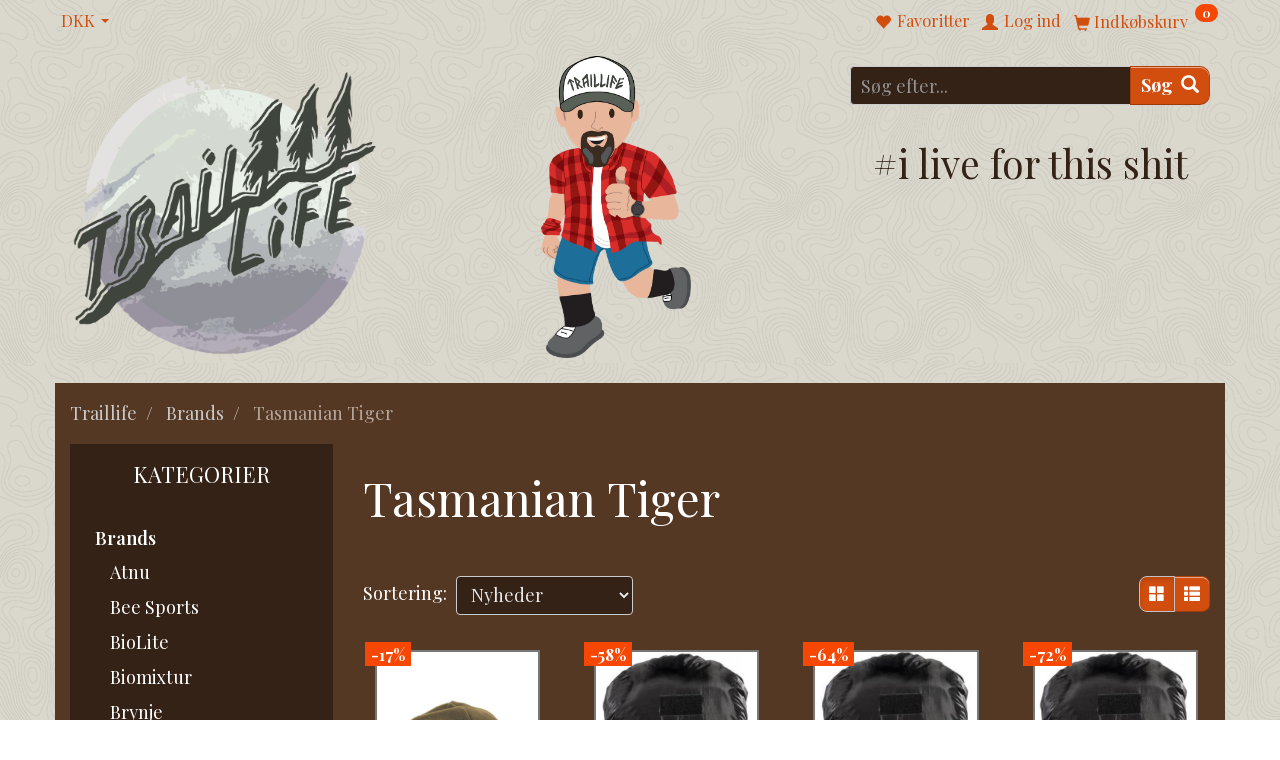

--- FILE ---
content_type: text/html; charset=UTF-8
request_url: https://www.traillife.dk/tasmanian-tiger-384/
body_size: 26726
content:
<!doctype html>
<html class="no-js  "
	lang="da"
>
<head>
					<title>Tasmanian Tiger</title>
		<meta charset="utf-8">
		<meta http-equiv="X-UA-Compatible" content="IE=edge">
				<meta name="description" content="">
				<meta name="keywords" content="">
		<meta name="viewport" content="width=device-width, initial-scale=1">
								<link rel="alternate" hreflang="x-default" href="https://www.traillife.dk/tasmanian-tiger-384/">
			<link rel="alternate" hreflang="da-dk" href="https://www.traillife.dk/tasmanian-tiger-384/">
		
	<link rel="apple-touch-icon" href="/apple-touch-icon.png?v=1232741470">
	<link rel="icon" href="/favicon.ico?v=1779964568">

			<noscript>
	<style>
		.mm-inner .dropup,
		.mm-inner .dropdown {
			position: relative !important;
		}

		.dropdown:hover > .dropdown-menu {
			display: block !important;
			visibility: visible !important;
			opacity: 1;
		}

		.image.loading {
			opacity: 1;
		}

		.search-popup:hover .search {
			display: block;
		}
	</style>
</noscript>

<link rel="stylesheet" href="/build/frontend-theme/480.04a0f6ae.css"><link rel="stylesheet" href="/build/frontend-theme/theme.42279ef7.css">
	
			<script id="obbIePolyfills">

	/**
	 * Object.assign() for IE11
	 * https://developer.mozilla.org/en-US/docs/Web/JavaScript/Reference/Global_Objects/Object/assign#Polyfill
	 */
	if (typeof Object.assign !== 'function') {

		Object.defineProperty(Object, 'assign', {

			value: function assign(target, varArgs) {

				// TypeError if undefined or null
				if (target == null) {
					throw new TypeError('Cannot convert undefined or null to object');
				}

				var to = Object(target);

				for (var index = 1; index < arguments.length; index++) {

					var nextSource = arguments[index];

					if (nextSource != null) {

						for (var nextKey in nextSource) {

							// Avoid bugs when hasOwnProperty is shadowed
							if (Object.prototype.hasOwnProperty.call(nextSource, nextKey)) {
								to[nextKey] = nextSource[nextKey];
							}
						}
					}
				}

				return to;
			},

			writable: true,
			configurable: true
		});
	}

</script>
<script id="obbJqueryShim">

		!function(){var n=[],t=function(t){n.push(t)},o={ready:function(n){t(n)}};window.jQuery=window.$=function(n){return"function"==typeof n&&t(n),o},document.addEventListener("obbReady",function(){for(var t=n.shift();t;)t(),t=n.shift()})}();

	
</script>

<script id="obbInit">

	document.documentElement.className += (self === top) ? ' not-in-iframe' : ' in-iframe';

	window.obb = {

		DEVMODE: false,

		components: {},

		constants: {
			IS_IN_IFRAME: (self !== top),
		},

		data: {
			possibleDiscountUrl: '/discount/check-product',
			possibleWishlistUrl: '/wishlist/check',
			buildSliderUrl: '/slider',
		},

		fn: {},

		jsServerLoggerEnabled: false,
	};

</script>
<script id="obbConstants">

	/** @lends obbConstants */
	obb.constants = {
		HOST: 'https://www.traillife.dk',

		// Environment
		IS_PROD_MODE: true,
		IS_DEV_MODE: false,
		IS_TEST_MODE: false,
		IS_TEST_RUNNING: document.documentElement.hasAttribute('webdriver'),

		// Browser detection
		// https://stackoverflow.com/a/23522755/1949503
		IS_BROWSER_SAFARI: /^((?!chrome|android).)*safari/i.test(navigator.userAgent),

		// Current currency
		CURRENCY: 'DKK',
		// Current currency
		CURRENCY_OPT: {
			'left': '',
			'right': ' DKK',
			'thousand': '.',
			'decimal': ',',
		},

		LOCALES: [{"code":"da","locale":"da_dk"}],

		// Common data attributes
		LAZY_LOAD_BOOL_ATTR: 'data-lazy-load',

		// Current language's localization id
		LOCALE_ID: 'da',

		// Shopping cart
		SHOPPINGCART_POPUP_STATUS: false,
		BROWSER_LANGUAGE_DETECTION_ENABLE: false,
		CART_COOKIE_GUEST_ID: '_gpp_gcid',
		CART_COOKIE_POPUP_FLAG: '_gpp_sc_popup',
		CART_IMAGE_WIDTH: '40',
		CART_IMAGE_HEIGHT: '40',

		COOKIE_FE_LIST_VIEW: '_gpp_shop_clw',
		COOKIE_FE_USER: '_gpp_y',
		COOKIE_FE_PURCHASE_SESSION: '_gpp_purchase_session',
		COOKIE_FE_TRACKING: '_gpp_tupv',
		COOKIE_FE_AGE: '_gpp_age',
		COOKIE_FE_LANGUAGE: '_gpp_shop_language',

		// Category page
		PRODUCT_LISTING_LAYOUT: 'grid',

		// Category filters
		FILTER_ANIMATION_DURATION: 400,
		FILTER_UPDATE_NUMBER_OF_PRODUCTS_DELAY: 400,
		FILTER_APPLY_DELAY: 2000,
		FILTER_PARAMS_WITH_MULTIPLE_VALUES_REGEXP: '^(av-\\d+|br|cat|stock|g-\\d+)$',

		// Viewport breakpoint widths
		viewport: {
			XP_MAX: 479,
			XS_MIN: 480,
			XS_MAX: 799,
			SM_MIN: 800,
			SM_MAX: 991,
			MD_MIN: 992,
			MD_MAX: 1199,
			LG_MIN: 1200,

			WIDTH_PARAM_IN_REQUEST: 'viewport_width',
			XP: 'xp',
			XS: 'xs',
			SM: 'sm',
			MD: 'md',
			LG: 'lg',
		},

		IS_SEARCH_AUTOCOMPLETE_ENABLED: true
	};

</script>

<script id="obbCookies">
	(function() {

		var obb = window.obb;

		obb.fn.setCookie = function setCookie(cname, cvalue, exdays) {
			var d = new Date();
			d.setTime(d.getTime() + (exdays * 24 * 60 * 60 * 1000));
			var expires = "expires=" + d.toUTCString();
			document.cookie = cname + "=" + cvalue + "; " + expires;
		};

		obb.fn.getCookie = function getCookie(cname) {
			var name = cname + "=";
			var ca = document.cookie.split(';');
			for (var i = 0; i < ca.length; i++) {
				var c = ca[i];
				while (c.charAt(0) == ' ') {
					c = c.substring(1);
				}
				if (c.indexOf(name) == 0) {
					return c.substring(name.length, c.length);
				}
			}
			return false;
		};

		
	})();
</script>

<script id="obbTranslations">

	/** @lends obbTranslations */
	obb.translations = {

		categories: "Kategorier",
		brands: "M\u00e6rker",
		products: "Produkter",
		pages: "Information",

		confirm: "Bekr\u00e6ft",
		confirmDelete: "Er du sikker p\u00e5 at du vil slette dette?",
		confirmDeleteWishlist: "Er du sikker p\u00e5 at du vil slette denne \u00f8nskeliste, med alt indhold?",

		add: "Tilf\u00f8j",
		moreWithEllipsis: "L\u00e6s mere...",

		foundProduct: "Fundet %s produkter",
		foundProducts: "%s produkter fundet",
		notAvailable: "Ikke tilg\u00e6ngelig",
		notFound: "Ikke fundet",
		pleaseChooseVariant: "V\u00e6lg venligst en variant",
		pleaseChooseAttribute: "V\u00e6lg venligst %s",
		pleaseChooseAttributes: "V\u00e6lg venligst %s og %s",

		viewAll: "Vis alle",
		viewAllFrom: "Se alle fra",
		quantityStep: "Denne vare s\u00e6lges kun i antal\/kolli af %s",
		quantityMinimum: "Minimum k\u00f8b af denne vare er %s",
		quantityMaximum: "Maks %s stk. kan k\u00f8bes af denne vare",

		notifications: {

			fillRequiredFields: "Ikke alle obligatoriske felter er udfyldt",
		},
		notAllProductAvaliableInSet: "Desv\u00e6rre er alle produkter i dette s\u00e6t ikke tilg\u00e6ngelige. V\u00e6lg en venligst en anden variant, eller fjern produkter som ikke er tilg\u00e6ngelige.",
		wasCopiedToClipboard: "Text was copied to clipboard",
	};

</script>


	
	<link rel="icon" href="/favicon.ico">
	
<script id="OBBGoogleAnalytics4">
	window.dataLayer = window.dataLayer || [];

	function gtag() {
		dataLayer.push(arguments);
	}

	gtag('js', new Date());






</script>
<!--Start of Zendesk Chat Script-->
<script type="text/javascript">
window.$zopim||(function(d,s){var z=$zopim=function(c){z._.push(c)},$=z.s=
d.createElement(s),e=d.getElementsByTagName(s)[0];z.set=function(o){z.set.
_.push(o)};z._=[];z.set._=[];$.async=!0;$.setAttribute("charset","utf-8");
$.src="https://v2.zopim.com/?6LSphp8Lbw5M6PojSv4mabB9vKsEJUrg";z.t=+new Date;$.
type="text/javascript";e.parentNode.insertBefore($,e)})(document,"script");
</script>
<!--End of Zendesk Chat Script-->
</head>

<body class="		page-category cid384 		has-products
		
	 ">
	

	<div id="page-wrapper" class="page-wrapper">

		<section id="page-inner" class="page-inner">

			<header id="header" class="site-header">
									
<div
	class="navbar-default navbar-mobile visible-xp-block visible-xs-block "
	data-hook="mobileNavbar"
	role="tabpanel"
>
	<div class="container">

		<div class="clearfix">
			
<div
	class="sidebar-toggle-wrap visible-xp-block visible-xs-block pull-left"
>
	<button
		class="btn btn-default sidebar-toggle sidebar-toggle-general"
		data-hook="toggleMobileMenu"
	>
		<i class="icon-bars">
			<span class="sr-only">Skifte navigation</span>
			<span class="icon-bar"></span>
			<span class="icon-bar"></span>
			<span class="icon-bar"></span>
		</i>
		<span>Menu</span>
	</button>
</div>

			<ul class="nav navbar-nav nav-pills navbar-mobile-tabs pull-right">

				<li>
					<a
						class="toggle-price-vat"
						title="Vis&#x20;priser&#x20;ekskl.&#x20;moms"
						href="https://www.traillife.dk/_switch/price_vat"
					>
						<i class="glyphicon glyphicon-euro"></i>
					</a>
				</li>
				<li>
					<a
						class="toggle-tab-search"
						title="Søg"
						data-toggle="pill"
					>
						<i class="glyphicon glyphicon-search"></i>
					</a>
				</li>
								<li>
										
<a class="wishlist"
   id="wishlist-link"
   href="/user/check?go=/wishlist/"
   title="Favoritter"
	   data-show-modal-and-set-href-as-form-action=""
   data-target="#login-modal"
		>
	<i class="glyphicon glyphicon-heart"></i>
	<span class="title hidden-xp hidden-xs">
		Favoritter
	</span>
</a>

				</li>
				
				<li>
											<a
							class="login"
							data-hook="mobileNavbar-loginButton"
							title="Login"
							href="/user/"
							data-toggle="modal"
							data-target="#login-modal"
						>
							<i class="glyphicon glyphicon-user"></i>
						</a>
									</li>

									<li>
						<a
							class="toggle-tab-minicart "
							title="Cart"
							data-hook="mobileNavbar"
							href="#navbarMobileMinicart"
							data-toggle="pill"
						>
							<i class="glyphicon glyphicon-shopping-cart"></i>
							<span class="count badge"></span>
						</a>
					</li>
				
			</ul>
		</div>

		<div class="tab-content">
			<div
				class="tab-pane fade page-content tab-userbar"
				id="navbarMobileUserbar"
				data-hook="mobileNavbar-userMenu"
				role="tabpanel"
			>
				<ul class="nav navbar-nav">
					

						<li>
									
<a class="wishlist"
   id="wishlist-link"
   href="/user/check?go=/wishlist/"
   title="Favoritter"
	   data-show-modal-and-set-href-as-form-action=""
   data-target="#login-modal"
		>
	<i class="glyphicon glyphicon-heart"></i>
	<span class="title hidden-xp hidden-xs">
		Favoritter
	</span>
</a>

			</li>
				<li>
			<a class="login login-link"
   href="/user/"
   title="Login"
   data-toggle="modal"
   data-target="#login-modal"
	>
	<i class="glyphicon glyphicon-user"></i>
	<span class="title">
		Log ind
	</span>
</a>
		</li>
	
				</ul>
			</div>
		</div>

	</div>
</div>
														<nav class="navbar navbar-inverse" role="navigation"> 		<div class="container"> 			<div class="collapse navbar-collapse"> 				

	<ul class="currency nav navbar-left navbar-nav">
		<li class="dropdown">
			<a
				href="#"
				class="dropdown-toggle current-currency"
				data-toggle="dropdown"
							>
				<span class="title">DKK</span>
				<span class="caret"></span>
			</a>
			<ul class="dropdown-menu js-url-switcher">
									<li class="currency-CHF">
						<a href="#" data-url="https://www.traillife.dk/tasmanian-tiger-384/?currency=CHF">
							CHF
						</a>
					</li>
									<li class="currency-DKK active">
						<a href="#" data-url="https://www.traillife.dk/tasmanian-tiger-384/?currency=DKK">
							DKK
						</a>
					</li>
									<li class="currency-EUR">
						<a href="#" data-url="https://www.traillife.dk/tasmanian-tiger-384/?currency=EUR">
							EUR
						</a>
					</li>
									<li class="currency-GBP">
						<a href="#" data-url="https://www.traillife.dk/tasmanian-tiger-384/?currency=GBP">
							GBP
						</a>
					</li>
									<li class="currency-NOK">
						<a href="#" data-url="https://www.traillife.dk/tasmanian-tiger-384/?currency=NOK">
							NOK
						</a>
					</li>
									<li class="currency-RUB">
						<a href="#" data-url="https://www.traillife.dk/tasmanian-tiger-384/?currency=RUB">
							RUB
						</a>
					</li>
									<li class="currency-SEK">
						<a href="#" data-url="https://www.traillife.dk/tasmanian-tiger-384/?currency=SEK">
							SEK
						</a>
					</li>
									<li class="currency-USD">
						<a href="#" data-url="https://www.traillife.dk/tasmanian-tiger-384/?currency=USD">
							USD
						</a>
					</li>
							</ul>
		</li>
	</ul>
  				

 <nav class="navbar navbar-nav navbar-right" role="navigation" style="">
	<ul
		class="minicart minicart-compact  nav hidden-xp hidden-xs navbar-nav"
		id="minicart"
		
	>
		<li
			class="dropdown"
			data-backdrop="static"
			data-dropdown-align="right"
			data-reload-name="cart"
			data-reload-url="/cart/show/minicart/compact"
		>
			
<a aria-label="Indkøbskurv" href="/cart/"  data-toggle="dropdown" data-hover="dropdown" data-link-is-clickable>

	<i class="glyphicon glyphicon-shopping-cart"></i>
	<span class="title">
		Indkøbskurv
	</span>
	<span class="total">
		
	</span>
	<span class="count badge">
		0
	</span>

</a>

<div class="dropdown-menu prevent-click-event-propagation">
	

	<div class="cart cart-compact panel panel-default  "
		
	>
		<div class="panel-heading">
			Indkøbskurv
		</div>

		<div class="panel-body"
			 data-reload-name="cart"
			 data-reload-url="/cart/show/cartbody_minified/compact"
		>
			

	<div class="inner empty">
		<span class="empty-cart-message">
			Din indkøbskurv er tom!
		</span>
	</div>




			
	<div class="cards ">
					<img src="https://www.traillife.dk/media/cache/small_cards/images/certificates/dankort.gif" alt="paymentlogo">
					<img src="https://www.traillife.dk/media/cache/small_cards/images/certificates/mastercard.gif" alt="paymentlogo">
					<img src="https://www.traillife.dk/media/cache/small_cards/images/certificates/visa.gif" alt="paymentlogo">
					<img src="https://www.traillife.dk/media/cache/small_cards/images/certificates/mobilepay_mini.jpg" alt="paymentlogo">
			</div>
		</div>

		<div class="panel-footer">

			<form action="/checkout">
				<button type="submit" class="btn btn-primary btn-block">
					Til kassen
				</button>
			</form>

			<form action="/cart/">
				<button type="submit" class="btn btn-default btn-block">
					Se indkøbskurv
				</button>
			</form>
		</div>

	</div>
</div>

		</li>
	</ul>
  					 				</nav> 				

	<ul
		class="userbar nav navbar-nav navbar-right"
		id="userbar"
		
	>

					<li>
									
<a class="wishlist"
   id="wishlist-link"
   href="/user/check?go=/wishlist/"
   title="Favoritter"
	   data-show-modal-and-set-href-as-form-action=""
   data-target="#login-modal"
		>
	<i class="glyphicon glyphicon-heart"></i>
	<span class="title hidden-xp hidden-xs">
		Favoritter
	</span>
</a>

			</li>
		
					<li>
				<a class="login login-link"
   href="/user/"
   title="Login"
   data-toggle="modal"
   data-target="#login-modal"
	>
	<i class="glyphicon glyphicon-user"></i>
	<span class="title">
		Log ind
	</span>
</a>
			</li>
			</ul>

  			</div> 		</div> 	</nav><div class="container"> 		<div class="row"> 			<div class="col-md-7">
<div
	class="logo  logo-kind-image"
	
	id="logo"
>
	<a
			aria-label="Traillife"
			href="/"
			data-store-name="Traillife"
		><img
					class="logo-image"
					src="https://www.traillife.dk/media/cache/logo_thumb_origin/images/traillife%20png.png?1737402950"
					alt="Traillife"
				></a></div>
  				 			</div> 			<div class="col-md-9">

					
		
	
	<div class="image-wrapper ">
					<a href="https://www.traillife.dk/traillife-gear-110/">
					
<div
		class="image image-wrapped image-responsive image-center  img-box-width"
				style="max-width: 150px; "
		
	><div class="img-box-height"
			 style="padding-bottom: 201.20724346076%;"
		><div class="img-wrap"><div class="img-background img-border"></div><div class="img-content"><span
							class="img-upscaled img-border "

							 title="Trail Hygge" 
															style="background-image: url('/images/Trail backyard cowboy buks.png?1760855653');"
							
							
						></span><img
							class="img img-border "

							 alt="Trail Hygge" 							 title="Trail Hygge" 
															src="/images/Trail backyard cowboy buks.png?1760855653"
							
							style="height:auto; width: auto;" width="301.81086519115" height="150"
						><noscript><img
								class="img-border "
								src="/images/Trail backyard cowboy buks.png?1760855653"
								 alt="Trail Hygge" 								 title="Trail Hygge" 							></noscript></div><div class="img-overlay"></div></div></div></div>					</a>
			</div>

 </div> 			<div class="col-md-8"> 				<div class="space-separator hidden-xp hidden-xs size-small"></div>
<form method="GET"
	  action="/search/"
	  class="dropdown search hidden-xp hidden-xs"
	  data-target="modal"
	  
>
			<div class="input-group">
			
	<input
		id="search-input-desktop"
		type="search"
		class="form-control search-autocomplete"
		name="q"
		maxlength="255"
		placeholder="Søg efter..."
		value=""
		data-request-url="/search/suggestion/"
		aria-haspopup="true"
		aria-expanded="false"
			>
			<span class="input-group-btn">
				<button class="btn btn-default" type="submit" aria-label="Søg">
										<span>Søg</span>
											<i class="glyphicon glyphicon-search"></i>
									</button>
			</span>
		</div>
	</form>
 <div class="space-separator size-small" style=""></div><h2 class="custom-title text-center" style="">



#i live for this shit
</h2><div class="custom-html" style="">




<!-- TrustBox widget - Micro Review Count -->
<div class="trustpilot-widget" data-locale="da-DK" data-template-id="5419b6a8b0d04a076446a9ad" data-businessunit-id="586beaf00000ff00059a241b" data-style-height="24px" data-style-width="100%" data-theme="light" data-stars="1,2,3,4,5">
<a href="https://dk.trustpilot.com/review/www.traillife.dk" target="_blank">
</a></div><a href="https://dk.trustpilot.com/review/www.traillife.dk" target="_blank">
<!-- End TrustBox widget -->
</a>
</div> 				 			</div> 		</div> 	</div>								<div class="section-border container"></div>
			</header>

							<main id="main" class="site-main">
					<div class="container notification-wrap">
						<div id="notification">
																</div>
					</div>
								<div class="container">
			<ol
	id="breadcrumb"
	class="breadcrumb "
	itemscope itemtype="https://schema.org/BreadcrumbList"
>
							
		<li class="breadcrumb-item  "
			
		>
							<a
					
					href="/"
				>
					<span
						class="title"
						itemprop="name"
					>
						Traillife
					</span>
				</a>
									</li>
							
		<li class="breadcrumb-item breadcrumb-parent-category "
			itemprop="itemListElement" itemtype="https://schema.org/ListItem" itemscope
		>
							<a
					itemtype="https://schema.org/Thing" itemprop="item"
					href="/brands-12/"
				>
					<span
						class="title"
						itemprop="name"
					>
						Brands
					</span>
				</a>
				<meta itemprop="position" content="2" />					</li>
							
		<li class="breadcrumb-item  active"
			
		>
							<span class="title">
					Tasmanian Tiger
				</span>
					</li>
	
</ol>
		</div>
	
	<div class="container">
		<div class="row">
			<div class="col-md-6" role="complementary">
				



							
<div
	class="panel panel-default categories hidden-xp hidden-xs"
		>
			<div class="panel-heading">
							Kategorier
			
		</div>
	
						



					<ul class="nav nav-links categories-menu panel-body hidden-xp hidden-xs">
											
		
								
	<li class="cid12 level1 parent has-children"
			>
		<a class=""
		   href="/brands-12/"
					>
			
			<span class="col-title">
				<span class="title">Brands</span>

				
				</span>
		</a>

											
								<ul class="">
				
																			
		
			
	<li class="cid116 level2"
			>
		<a class=""
		   href="/atnu-116/"
					>
			
			<span class="col-title">
				<span class="title">Atnu</span>

				
				</span>
		</a>

						
			</li>

															
		
			
	<li class="cid317 level2"
			>
		<a class=""
		   href="/bee-sports-317/"
					>
			
			<span class="col-title">
				<span class="title">Bee Sports</span>

				
				</span>
		</a>

						
			</li>

															
		
			
	<li class="cid349 level2"
			>
		<a class=""
		   href="/biolite-349/"
					>
			
			<span class="col-title">
				<span class="title">BioLite</span>

				
				</span>
		</a>

						
			</li>

															
		
			
	<li class="cid242 level2"
			>
		<a class=""
		   href="/biomixtur-242/"
					>
			
			<span class="col-title">
				<span class="title">Biomixtur</span>

				
				</span>
		</a>

						
			</li>

															
		
			
	<li class="cid265 level2"
			>
		<a class=""
		   href="/brynje-265/"
					>
			
			<span class="col-title">
				<span class="title">Brynje</span>

				
				</span>
		</a>

						
			</li>

															
		
			
	<li class="cid383 level2"
			>
		<a class=""
		   href="/camelbak-383/"
					>
			
			<span class="col-title">
				<span class="title">Camelbak</span>

				
				</span>
		</a>

						
			</li>

															
		
			
	<li class="cid370 level2"
			>
		<a class=""
		   href="/coghlans-370/"
					>
			
			<span class="col-title">
				<span class="title">Coghlans</span>

				
				</span>
		</a>

						
			</li>

															
		
			
	<li class="cid375 level2"
			>
		<a class=""
		   href="/compeed-375/"
					>
			
			<span class="col-title">
				<span class="title">Compeed</span>

				
				</span>
		</a>

						
			</li>

															
		
			
	<li class="cid17 level2"
			>
		<a class=""
		   href="/compressport-17/"
					>
			
			<span class="col-title">
				<span class="title">Compressport</span>

				
				</span>
		</a>

						
			</li>

															
		
			
	<li class="cid488 level2"
			>
		<a class=""
		   href="/creepers-488/"
					>
			
			<span class="col-title">
				<span class="title">Creepers</span>

				
				</span>
		</a>

						
			</li>

															
		
			
	<li class="cid361 level2"
			>
		<a class=""
		   href="/darn-tough-361/"
					>
			
			<span class="col-title">
				<span class="title">Darn Tough</span>

				
				</span>
		</a>

						
			</li>

															
		
			
	<li class="cid455 level2"
			>
		<a class=""
		   href="/dexshell-455/"
					>
			
			<span class="col-title">
				<span class="title">DexShell</span>

				
				</span>
		</a>

						
			</li>

															
		
			
	<li class="cid102 level2"
			>
		<a class=""
		   href="/dirtbag-runners-102/"
					>
			
			<span class="col-title">
				<span class="title">Dirtbag Runners</span>

				
				</span>
		</a>

						
			</li>

															
		
			
	<li class="cid357 level2"
			>
		<a class=""
		   href="/dr-bronners-357/"
					>
			
			<span class="col-title">
				<span class="title">Dr. Bronner´s</span>

				
				</span>
		</a>

						
			</li>

															
		
			
	<li class="cid117 level2"
			>
		<a class=""
		   href="/esbit-117/"
					>
			
			<span class="col-title">
				<span class="title">Esbit</span>

				
				</span>
		</a>

						
			</li>

															
		
			
	<li class="cid109 level2"
			>
		<a class=""
		   href="/fancy-running-109/"
					>
			
			<span class="col-title">
				<span class="title">Fancy Running</span>

				
				</span>
		</a>

						
			</li>

															
		
			
	<li class="cid104 level2"
			>
		<a class=""
		   href="/feetures-104/"
					>
			
			<span class="col-title">
				<span class="title">Feetures</span>

				
				</span>
		</a>

						
			</li>

															
		
			
	<li class="cid385 level2"
			>
		<a class=""
		   href="/feuerhand-385/"
					>
			
			<span class="col-title">
				<span class="title">Feuerhand</span>

				
				</span>
		</a>

						
			</li>

															
		
			
	<li class="cid463 level2"
			>
		<a class=""
		   href="/full-windsor-463/"
					>
			
			<span class="col-title">
				<span class="title">Full Windsor</span>

				
				</span>
		</a>

						
			</li>

															
		
			
	<li class="cid113 level2"
			>
		<a class=""
		   href="/gemini-lights-113/"
					>
			
			<span class="col-title">
				<span class="title">Gemini Lights</span>

				
				</span>
		</a>

						
			</li>

															
		
			
	<li class="cid376 level2"
			>
		<a class=""
		   href="/gerber-376/"
					>
			
			<span class="col-title">
				<span class="title">Gerber</span>

				
				</span>
		</a>

						
			</li>

															
		
			
	<li class="cid98 level2"
			>
		<a class=""
		   href="/gu-energy-98/"
					>
			
			<span class="col-title">
				<span class="title">Gu Energy</span>

				
				</span>
		</a>

						
			</li>

															
		
			
	<li class="cid425 level2"
			>
		<a class=""
		   href="/heroes-inc-425/"
					>
			
			<span class="col-title">
				<span class="title">Heroes Inc.</span>

				
				</span>
		</a>

						
			</li>

															
		
			
	<li class="cid485 level2"
			>
		<a class=""
		   href="/high5-485/"
					>
			
			<span class="col-title">
				<span class="title">High5</span>

				
				</span>
		</a>

						
			</li>

															
		
			
	<li class="cid467 level2"
			>
		<a class=""
		   href="/horsens-backyard-ultra-467/"
					>
			
			<span class="col-title">
				<span class="title">Horsens Backyard Ultra</span>

				
				</span>
		</a>

						
			</li>

															
		
			
	<li class="cid350 level2"
			>
		<a class=""
		   href="/hydrapak-350/"
					>
			
			<span class="col-title">
				<span class="title">Hydrapak</span>

				
				</span>
		</a>

						
			</li>

															
		
			
	<li class="cid367 level2"
			>
		<a class=""
		   href="/icebug-367/"
					>
			
			<span class="col-title">
				<span class="title">Icebug</span>

				
				</span>
		</a>

						
			</li>

															
		
			
	<li class="cid107 level2"
			>
		<a class=""
		   href="/injinji-107/"
					>
			
			<span class="col-title">
				<span class="title">Injinji</span>

				
				</span>
		</a>

						
			</li>

															
		
			
	<li class="cid299 level2"
			>
		<a class=""
		   href="/inov8-299/"
					>
			
			<span class="col-title">
				<span class="title">Inov8</span>

				
				</span>
		</a>

						
			</li>

															
		
			
	<li class="cid211 level2"
			>
		<a class=""
		   href="/insane-inside-211/"
					>
			
			<span class="col-title">
				<span class="title">Insane Inside</span>

				
				</span>
		</a>

						
			</li>

															
		
			
	<li class="cid108 level2"
			>
		<a class=""
		   href="/instinct-108/"
					>
			
			<span class="col-title">
				<span class="title">Instinct</span>

				
				</span>
		</a>

						
			</li>

															
		
			
	<li class="cid461 level2"
			>
		<a class=""
		   href="/kahtoola-461/"
					>
			
			<span class="col-title">
				<span class="title">Kahtoola</span>

				
				</span>
		</a>

						
			</li>

															
		
			
	<li class="cid293 level2"
			>
		<a class=""
		   href="/kinesio-293/"
					>
			
			<span class="col-title">
				<span class="title">Kinesio</span>

				
				</span>
		</a>

						
			</li>

															
		
			
	<li class="cid99 level2"
			>
		<a class=""
		   href="/klymit-99/"
					>
			
			<span class="col-title">
				<span class="title">Klymit</span>

				
				</span>
		</a>

						
			</li>

															
		
			
	<li class="cid351 level2"
			>
		<a class=""
		   href="/kupilka-351/"
					>
			
			<span class="col-title">
				<span class="title">Kupilka</span>

				
				</span>
		</a>

						
			</li>

															
		
			
	<li class="cid379 level2"
			>
		<a class=""
		   href="/lifestraw-379/"
					>
			
			<span class="col-title">
				<span class="title">Lifestraw</span>

				
				</span>
		</a>

						
			</li>

															
		
			
	<li class="cid374 level2"
			>
		<a class=""
		   href="/lifesystems-374/"
					>
			
			<span class="col-title">
				<span class="title">Lifesystems</span>

				
				</span>
		</a>

						
			</li>

															
		
			
	<li class="cid411 level2"
			>
		<a class=""
		   href="/lifeventure-411/"
					>
			
			<span class="col-title">
				<span class="title">Lifeventure</span>

				
				</span>
		</a>

						
			</li>

															
		
			
	<li class="cid483 level2"
			>
		<a class=""
		   href="/masters-483/"
					>
			
			<span class="col-title">
				<span class="title">Masters</span>

				
				</span>
		</a>

						
			</li>

															
		
			
	<li class="cid402 level2"
			>
		<a class=""
		   href="/maurten-402/"
					>
			
			<span class="col-title">
				<span class="title">Maurten</span>

				
				</span>
		</a>

						
			</li>

															
		
			
	<li class="cid424 level2"
			>
		<a class=""
		   href="/mb-cork-424/"
					>
			
			<span class="col-title">
				<span class="title">MB Cork</span>

				
				</span>
		</a>

						
			</li>

															
		
			
	<li class="cid388 level2"
			>
		<a class=""
		   href="/montane-388/"
					>
			
			<span class="col-title">
				<span class="title">Montane</span>

				
				</span>
		</a>

						
			</li>

															
		
			
	<li class="cid481 level2"
			>
		<a class=""
		   href="/moonlight-481/"
					>
			
			<span class="col-title">
				<span class="title">Moonlight</span>

				
				</span>
		</a>

						
			</li>

															
		
			
	<li class="cid356 level2"
			>
		<a class=""
		   href="/mountain-king-356/"
					>
			
			<span class="col-title">
				<span class="title">Mountain King</span>

				
				</span>
		</a>

						
			</li>

															
		
			
	<li class="cid413 level2"
			>
		<a class=""
		   href="/noutron-413/"
					>
			
			<span class="col-title">
				<span class="title">Noutron</span>

				
				</span>
		</a>

						
			</li>

															
		
			
	<li class="cid19 level2"
			>
		<a class=""
		   href="/omm-19/"
					>
			
			<span class="col-title">
				<span class="title">OMM</span>

				
				</span>
		</a>

						
			</li>

															
		
			
	<li class="cid459 level2"
			>
		<a class=""
		   href="/paingone-459/"
					>
			
			<span class="col-title">
				<span class="title">Paingone</span>

				
				</span>
		</a>

						
			</li>

															
		
			
	<li class="cid366 level2"
			>
		<a class=""
		   href="/petromax-366/"
					>
			
			<span class="col-title">
				<span class="title">Petromax</span>

				
				</span>
		</a>

						
			</li>

															
		
			
	<li class="cid323 level2"
			>
		<a class=""
		   href="/purepower-323/"
					>
			
			<span class="col-title">
				<span class="title">PurePower</span>

				
				</span>
		</a>

						
			</li>

															
		
			
	<li class="cid119 level2"
			>
		<a class=""
		   href="/rawbite-119/"
					>
			
			<span class="col-title">
				<span class="title">RawBite</span>

				
				</span>
		</a>

						
			</li>

															
		
			
	<li class="cid407 level2"
			>
		<a class=""
		   href="/re-claim-407/"
					>
			
			<span class="col-title">
				<span class="title">re:CLAIM</span>

				
				</span>
		</a>

						
			</li>

															
		
			
	<li class="cid454 level2"
			>
		<a class=""
		   href="/rocktape-454/"
					>
			
			<span class="col-title">
				<span class="title">RockTape</span>

				
				</span>
		</a>

						
			</li>

															
		
			
	<li class="cid241 level2"
			>
		<a class=""
		   href="/rubz-241/"
					>
			
			<span class="col-title">
				<span class="title">Rubz</span>

				
				</span>
		</a>

						
			</li>

															
		
			
	<li class="cid276 level2"
			>
		<a class=""
		   href="/rouwo-276/"
					>
			
			<span class="col-title">
				<span class="title">Röwo</span>

				
				</span>
		</a>

						
			</li>

															
		
			
	<li class="cid85 level2"
			>
		<a class=""
		   href="/saltsticks-85/"
					>
			
			<span class="col-title">
				<span class="title">Saltsticks</span>

				
				</span>
		</a>

						
			</li>

															
		
			
	<li class="cid473 level2"
			>
		<a class=""
		   href="/sealskinz-473/"
					>
			
			<span class="col-title">
				<span class="title">Sealskinz</span>

				
				</span>
		</a>

						
			</li>

															
		
			
	<li class="cid258 level2"
			>
		<a class=""
		   href="/scott-258/"
					>
			
			<span class="col-title">
				<span class="title">Scott</span>

				
				</span>
		</a>

						
			</li>

															
		
			
	<li class="cid380 level2"
			>
		<a class=""
		   href="/silva-380/"
					>
			
			<span class="col-title">
				<span class="title">Silva</span>

				
				</span>
		</a>

						
			</li>

															
		
			
	<li class="cid122 level2"
			>
		<a class=""
		   href="/smellwell-122/"
					>
			
			<span class="col-title">
				<span class="title">SmellWell</span>

				
				</span>
		</a>

						
			</li>

															
		
			
	<li class="cid309 level2"
			>
		<a class=""
		   href="/snugpak-309/"
					>
			
			<span class="col-title">
				<span class="title">Snugpak</span>

				
				</span>
		</a>

						
			</li>

															
		
			
	<li class="cid389 level2"
			>
		<a class=""
		   href="/sol-389/"
					>
			
			<span class="col-title">
				<span class="title">SOL</span>

				
				</span>
		</a>

						
			</li>

															
		
			
	<li class="cid387 level2"
			>
		<a class=""
		   href="/squirrels-nut-butter-387/"
					>
			
			<span class="col-title">
				<span class="title">Squirrel’s Nut Butter</span>

				
				</span>
		</a>

						
			</li>

															
		
			
	<li class="cid420 level2"
			>
		<a class=""
		   href="/swix-420/"
					>
			
			<span class="col-title">
				<span class="title">Swix</span>

				
				</span>
		</a>

						
			</li>

															
		
			
	<li class="cid18 level2"
			>
		<a class=""
		   href="/tailwind-18/"
					>
			
			<span class="col-title">
				<span class="title">Tailwind</span>

				
				</span>
		</a>

						
			</li>

															
		
			
	<li class="cid384 level2 active"
			>
		<a class=""
		   href="/tasmanian-tiger-384/"
					>
			
			<span class="col-title">
				<span class="title">Tasmanian Tiger</span>

				
				</span>
		</a>

						
			</li>

															
		
			
	<li class="cid464 level2"
			>
		<a class=""
		   href="/tb-outdoor-464/"
					>
			
			<span class="col-title">
				<span class="title">TB Outdoor</span>

				
				</span>
		</a>

						
			</li>

															
		
			
	<li class="cid105 level2"
			>
		<a class=""
		   href="/teko-105/"
					>
			
			<span class="col-title">
				<span class="title">Teko</span>

				
				</span>
		</a>

						
			</li>

															
		
			
	<li class="cid484 level2"
			>
		<a class=""
		   href="/ticket-to-the-moon-484/"
					>
			
			<span class="col-title">
				<span class="title">Ticket To The Moon</span>

				
				</span>
		</a>

						
			</li>

															
		
			
	<li class="cid437 level2"
			>
		<a class=""
		   href="/the-running-republic-437/"
					>
			
			<span class="col-title">
				<span class="title">The Running Republic</span>

				
				</span>
		</a>

						
			</li>

															
		
			
	<li class="cid110 level2"
			>
		<a class=""
		   href="/traillife-gear-110/"
					>
			
			<span class="col-title">
				<span class="title">Traillife Gear</span>

				
				</span>
		</a>

						
			</li>

															
		
			
	<li class="cid377 level2"
			>
		<a class=""
		   href="/travelsafe-377/"
					>
			
			<span class="col-title">
				<span class="title">Travelsafe</span>

				
				</span>
		</a>

						
			</li>

															
		
			
	<li class="cid100 level2"
			>
		<a class=""
		   href="/ultimate-direction-100/"
					>
			
			<span class="col-title">
				<span class="title">Ultimate Direction</span>

				
				</span>
		</a>

						
			</li>

															
		
			
	<li class="cid355 level2"
			>
		<a class=""
		   href="/uco-355/"
					>
			
			<span class="col-title">
				<span class="title">UCO</span>

				
				</span>
		</a>

						
			</li>

															
		
			
	<li class="cid101 level2"
			>
		<a class=""
		   href="/ultraspire-101/"
					>
			
			<span class="col-title">
				<span class="title">UltrAspire</span>

				
				</span>
		</a>

						
			</li>

															
		
			
	<li class="cid412 level2"
			>
		<a class=""
		   href="/victorinox-412/"
					>
			
			<span class="col-title">
				<span class="title">Victorinox</span>

				
				</span>
		</a>

						
			</li>

															
		
			
	<li class="cid390 level2"
			>
		<a class=""
		   href="/vaaga-390/"
					>
			
			<span class="col-title">
				<span class="title">Våga</span>

				
				</span>
		</a>

						
			</li>

															
		
			
	<li class="cid421 level2"
			>
		<a class=""
		   href="/woodenson-421/"
					>
			
			<span class="col-title">
				<span class="title">Woodenson</span>

				
				</span>
		</a>

						
			</li>

															
		
			
	<li class="cid114 level2"
			>
		<a class=""
		   href="/yeti-trailrunners-114/"
					>
			
			<span class="col-title">
				<span class="title">Yeti Trailrunners</span>

				
				</span>
		</a>

						
			</li>

															
		
			
	<li class="cid472 level2"
			>
		<a class=""
		   href="/oeyo-472/"
					>
			
			<span class="col-title">
				<span class="title">Øyo</span>

				
				</span>
		</a>

						
			</li>

												</ul>
			</li>

											
		
			
	<li class="cid86 level1"
			>
		<a class=""
		   href="/shop-by-gear-86/"
					>
			
			<span class="col-title">
				<span class="title">Shop by Gear</span>

				
				</span>
		</a>

						
			</li>

											
		
			
	<li class="cid127 level1"
			>
		<a class=""
		   href="/trail-toej-127/"
					>
			
			<span class="col-title">
				<span class="title">Trail Tøj</span>

				
				</span>
		</a>

						
			</li>

											
		
			
	<li class="cid128 level1"
			>
		<a class=""
		   href="/trail-energy-128/"
					>
			
			<span class="col-title">
				<span class="title">Trail Energy</span>

				
				</span>
		</a>

						
			</li>

											
		
			
	<li class="cid444 level1"
			>
		<a class=""
		   href="/biking-444/"
					>
			
			<span class="col-title">
				<span class="title">Biking</span>

				
				</span>
		</a>

						
			</li>

											
		
			
	<li class="cid308 level1"
			>
		<a class=""
		   href="/trail-outlet-308/"
					>
			
			<span class="col-title">
				<span class="title">Trail Outlet</span>

				
				</span>
		</a>

						
			</li>

											
		
			
	<li class="cid302 level1"
			>
		<a class=""
		   href="/nyheder-302/"
					>
			
			<span class="col-title">
				<span class="title">Nyheder</span>

				
				</span>
		</a>

						
			</li>

					</ul>
	
			

	</div>
	
			
				
	
<div
	class="panel panel-default filter filter-panel collapsible hidden-xp hidden-xs hidden-sm "
				data-hook="filterPanel"
	>
			<div class="panel-heading">
			
			<span>Tilpas udvalg</span>

			<button type="button"
					class="panel-toggle"
					data-toggle="collapse"
					data-target="#filterPanelBody"
			>
				<span class="glyphicon glyphicon-menu-up"></span>
				<span class="sr-only">Skifte filter</span>
			</button>

		
		</div>
	
		

			<div
			class="panel-body collapse in"
							id="filterPanelBody"
					>
			
			
							
	<div
	class="filter-group filter-group-attr-brands filter-type-brands"
	data-id="attr-brands"
	data-type="brands"
>
	<a
		class="group-toggle accordion-toggle"
		href="#filter-attr-brands"
		data-toggle="collapse"
		aria-expanded="true"
	>
		<span class="title">
			Mærker
		</span>
		<i class="icon glyphicon glyphicon-chevron-up"></i>
	</a>
	<ul
		class="collapse in list-unstyled"
		id="filter-attr-brands"
	>
		
			
			<li class="list-item-checkboxes list-item-brands scroller scroller">
	<ul class="form-group list-unstyled">

		
			<li class="list-item-attr-checkbox  ">
	<div class="checkbox-container">
	<a
		class="checkbox styled "
		href="#"
		data-filter-param="br=139"
		data-filter-title="Tasmanian Tiger"
		data-url="https://www.traillife.dk/tasmanian-tiger-384/?br=139"
		data-value-id="139"
			>
		<i class="icon styled" ></i>

		<span class="title" title="Tasmanian&#x20;Tiger">

			<span class="text">
				Tasmanian Tiger
			</span>
			<span class="title-count"><span class="parenthesis">(</span><span class="count">4</span><span class="parenthesis">)</span></span>		</span>
			</a>
	</div>
</li>

		
	</ul>
</li>

		

		<li class="list-item-apply-button">
	<div class="form-group">

		<a
			class="btn btn-primary btn-sm filter-apply"
			data-hook="applyFiltersButton"
			href="#"
		>
			Anvend
		</a>

	</div>
</li>
	</ul>
</div>

	
			
	<div
	class="filter-group filter-group-attr-6 filter-type-attribute"
	data-id="attr-6"
	data-type="attribute"
>
	<a
		class="group-toggle accordion-toggle"
		href="#filter-attr-6"
		data-toggle="collapse"
		aria-expanded="true"
	>
		<span class="title">
			Farve
		</span>
		<i class="icon glyphicon glyphicon-chevron-up"></i>
	</a>
	<ul
		class="collapse in list-unstyled"
		id="filter-attr-6"
	>
		
						
			

<li class="list-item-checkboxes list-item-attrs scroller">
	
	<ul class="form-group list-unstyled list-type-list">
					<li class="list-item-attr-checkbox  ">
	<div class="checkbox-container">
	<a
		class="checkbox styled "
		href="#"
		data-filter-param="av-6=62"
		data-filter-title="Sort"
		data-url="https://www.traillife.dk/tasmanian-tiger-384/?av-6=62"
		data-value-id="62"
			>
		<i class="icon styled" ></i>

		<span class="title" title="Sort">

			<span class="text">
				Sort
			</span>
			<span class="title-count"><span class="parenthesis">(</span><span class="count">1</span><span class="parenthesis">)</span></span>		</span>
			</a>
	</div>
</li>
					<li class="list-item-attr-checkbox  ">
	<div class="checkbox-container">
	<a
		class="checkbox styled "
		href="#"
		data-filter-param="av-6=195"
		data-filter-title="Olive"
		data-url="https://www.traillife.dk/tasmanian-tiger-384/?av-6=195"
		data-value-id="195"
			>
		<i class="icon styled" ></i>

		<span class="title" title="Olive">

			<span class="text">
				Olive
			</span>
			<span class="title-count"><span class="parenthesis">(</span><span class="count">1</span><span class="parenthesis">)</span></span>		</span>
			</a>
	</div>
</li>
					<li class="list-item-attr-checkbox  ">
	<div class="checkbox-container">
	<a
		class="checkbox styled "
		href="#"
		data-filter-param="av-6=197"
		data-filter-title="Khaki"
		data-url="https://www.traillife.dk/tasmanian-tiger-384/?av-6=197"
		data-value-id="197"
			>
		<i class="icon styled" ></i>

		<span class="title" title="Khaki">

			<span class="text">
				Khaki
			</span>
			<span class="title-count"><span class="parenthesis">(</span><span class="count">1</span><span class="parenthesis">)</span></span>		</span>
			</a>
	</div>
</li>
			</ul>

	</li>


		

		<li class="list-item-apply-button">
	<div class="form-group">

		<a
			class="btn btn-primary btn-sm filter-apply"
			data-hook="applyFiltersButton"
			href="#"
		>
			Anvend
		</a>

	</div>
</li>
	</ul>
</div>

	
	
	<div
	class="filter-group filter-group-price filter-type-price"
	data-id="price"
	data-type="price"
>
	<a
		class="group-toggle accordion-toggle"
		href="#filter-price"
		data-toggle="collapse"
		aria-expanded="true"
	>
		<span class="title">
			Prisniveau
		</span>
		<i class="icon glyphicon glyphicon-chevron-up"></i>
	</a>
	<ul
		class="collapse in list-unstyled"
		id="filter-price"
	>
		
			<li class="list-item-price-range">
		<form method="get" action="/tasmanian-tiger-384/">
		<div class="row">
			<div class="col-xs-12">

				<div class="form-group">
					<input
						type="text"
						class="form-control"
						name="from"
						data-filter-param="from"
						data-filter-title="fra"
						placeholder="fra"
						value=""
					>
				</div>

			</div>
			<div class="col-xs-12">

				<div class="form-group">
					<input
						type="text"
						class="form-control"
						name="to"
						data-filter-param="to"
						placeholder="til"
						data-filter-title="til"
						value=""
					>
				</div>

			</div>
		</div>
		</form>
</li>

		

		<li class="list-item-apply-button">
	<div class="form-group">

		<a
			class="btn btn-primary btn-sm filter-apply"
			data-hook="applyFiltersButton"
			href="#"
		>
			Anvend
		</a>

	</div>
</li>
	</ul>
</div>


	


		
		</div>
	</div>
			</div>

			<div class="col-md-18" role="main">
				

	<header class="page-header ">
		<h1>
			<span class="page-header-title">
				Tasmanian Tiger
			</span>
		</h1>
	</header>

				
	
		
	
	<section
		class="category
				show-category-top-toolbar-on-desktop
				show-category-bottom-toolbar-on-desktop
				"
		id="category"
	>
		<div class="page-content">
								<div class="category-details category-info page-content-row clearfix hidden">
		
	</div>

			
			
							<div class="category-toolbar category-toolbar-top product-filter page-content-row">
							<div class="row">

	<div class="col-md-12 product-listing-view-controls">

		<div class="col-filter hide">
			
	<button
		class="
			btn btn-default
			sidebar-toggle sidebar-toggle-filters
			hidden-md hidden-lg
			
		"
		data-hook="toggleFiltersMobileMenu"
	>
		<span>Filtre</span>
	</button>

		</div>

		
				<form method="get" action="/tasmanian-tiger-384/" class="form-inline col-sorting">

				<label class="hidden-xp hidden-xs required label-required-indicator">Sortering:</label>

				<select name="sorting" required="required"  class="products-sorting form-control"><option value="recommended" >Anbefalet</option><option value="alphabet" >Navn (A til Å)</option><option value="balphabet" >Navn (Å til A)</option><option value="price:lowest" >Priser: Stigende</option><option value="price:highest" >Priser: Faldende</option><option value="bestsellers" >Topsælgere</option><option value="whatsnew" selected="selected" >Nyheder</option><option value="rating" >Bedømmelse</option><option value="discount" >Rabat</option></select>

							<input type="hidden" name="view" value="grid">
			
			<noscript>
				<input type="submit" class="btn btn-sm btn-primary" value="Anvend"/>
			</noscript>

				</form>

		
	</div>

	<div class="col-md-12 hidden-xp hidden-xs hidden-sm product-listing-view-toggle">
		<div
			class="btn-group pull-right"
			data-toggle="buttons-radio"
		>
			<a href="https://www.traillife.dk/tasmanian-tiger-384/?view=grid"
			   class="list-switch btn btn-default btn-sm active ladda-button"
			   data-list-switch="grid"
			   data-style="zoom-in"
			   data-spinner-color="#000"
			   title="Grid"
			   rel="nofollow"
			>
				<i class="glyphicon glyphicon-th-large ladda-label"></i>
			</a>

			<a href="https://www.traillife.dk/tasmanian-tiger-384/?view=list"
			   class="list-switch btn btn-default btn-sm ladda-button"
			   data-list-switch="list"
			   data-spinner-color="#000"
			   data-style="zoom-in"
			   title="List"
			   rel="nofollow"
			>
				<i class="glyphicon glyphicon-th-list ladda-label"></i>
			</a>
		</div>
	</div>
</div>
	
				</div>
					</div>

														<div class="category-pagination category-pagination-top top-pagination">
					
	
				

				</div>
			
			<div
				class="product-listing eq-height-container "
				id="product-listing"
			>
									
<div class="product-view-wrap product-view-grid-wrap">
	<div class="product-view product-view-grid row">

		
			


<div class="product pid3214 has-variants has-multiple-variants col-xp-12 col-xs-8 col-md-6 eq-height text-center  ">
	<form
		class="inner"
				action="/cart/add/product/3214"
		data-submit-executor
	>
				
		<div class="labels">
	
	
			<div class="label onsale">
							-17%
			
		</div>
	
	
	
	


</div>
	
<div
	class="product-image"
	data-slides-count="1"
>
	<ul
		class=""
		data-id="3214"
		data-widget-type="productListImage"
		data-bxslider-options="[]"
	>
					<li>
				<a class="more product-image-wrap"
				   href="/tasmanian-tiger-384/tasmanian-tiger-fleece-beanie-3-farver-p3214"
				   rel="product-gallery"
				>
					
<div
		class="image image-wrapped image-responsive image-center  img-box-width"
				style="max-width: 250px; "
		data-id="6578"
	><div class="img-box-height"
			 style="padding-bottom: 140%;"
		><div class="img-wrap"><div class="img-background img-border"></div><div class="img-content"><span
							class="img-upscaled img-border "

							 title="Tasmanian Tiger - Fleece Beanie - 3 farver" 
															style="background-image: url('https://www.traillife.dk/media/cache/category_thumb/product-images/32/14/Fleece%20cap%20olive%20%281%291660493220.1317.jpg.jpeg?1660493241');"
							
							
						></span><img
							class="img img-border "

							 alt="Tasmanian Tiger - Fleece Beanie - 3 farver" 							 title="Tasmanian Tiger - Fleece Beanie - 3 farver" 
															src="https://www.traillife.dk/media/cache/category_thumb/product-images/32/14/Fleece%20cap%20olive%20%281%291660493220.1317.jpg.jpeg?1660493241"
							
							style="height:auto; width: 100%;" width="313" height="250"
						><noscript><img
								class="img-border "
								src="https://www.traillife.dk/media/cache/category_thumb/product-images/32/14/Fleece%20cap%20olive%20%281%291660493220.1317.jpg.jpeg?1660493241"
								 alt="Tasmanian Tiger - Fleece Beanie - 3 farver" 								 title="Tasmanian Tiger - Fleece Beanie - 3 farver" 							></noscript></div><div class="img-overlay"></div></div></div></div>
									</a>
			</li>
			</ul>

	
	<div class="quick-view-link hidden-xp hidden-xs">
		<a
			class="btn btn-default btn-block btn-xs"
			href="/p3214/quick"
			data-toggle="modal"
			data-target="#quickview-3214"
		>
			<i class="glyphicon glyphicon-zoom-in"></i>
			<span>Se kort info</span>
		</a>
	</div>

</div>

	
			
	<div class="property review-summary empty ">

		<span class="review-avg-rating">
			

<div
	class="property rating "
	data-rating="0"
>
		<span class="star-icons empty d-inline-block">
		<i class="glyphicon glyphicon-star-empty"></i><i class="glyphicon glyphicon-star-empty"></i><i class="glyphicon glyphicon-star-empty"></i><i class="glyphicon glyphicon-star-empty"></i><i class="glyphicon glyphicon-star-empty"></i>
		<span class="star-icons full">
					</span>
	</span>


</div>
		</span>

		<span class="review-count"><span class="count">0</span> anmeldelser</span>

	</div>

	
<div class="title eq-title-height ">

	<a href="/tasmanian-tiger-384/tasmanian-tiger-fleece-beanie-3-farver-p3214">
		Tasmanian Tiger - Fleece Beanie - 3 farver
	</a>

	
</div>


	
	<div class="property options options-text">
								<ul class="list-inline" data-total="3" data-limit="3">
							<li
					data-product-id="3214"
					data-attributeValue-id=""
											class="in-stock"
									>
											Sort
									</li>
							<li
					data-product-id="3214"
					data-attributeValue-id=""
											class="in-stock"
									>
											Olive
									</li>
							<li
					data-product-id="3214"
					data-attributeValue-id=""
											class="in-stock"
									>
											Khaki
									</li>
								</ul>


	</div>


	

<div class="property choice price id3214 id-main ">

	
		<div class="prices-list">

			
			<div class="regular
				 discounted 							">

													
				
				
				<span class="price-value">
					99,00 DKK
									</span>
				

			</div>


			
							<div class="before">
										<span class="price-value">
						119,00 DKK
					</span>
									</div>
			
							<div class="save">
					<span class="price-you-save-label">
						Du sparer:
					</span>
										<span class="price-value">
						20,00 DKK
											</span>

				</div>
						
					</div>

	
</div>
			
		



<div class="flex-grow"></div>

	
<div class="property freeshipping hidden " data-product="3214">
	GRATIS levering!
</div>

<div class="product-actions">
	
	

	


<div class="property more id3214 id-main ">
		
	<button class="btn btn-sm btn-primary details-button js-only"
					type="button"
			onclick="location.href='/tasmanian-tiger-384/tasmanian-tiger-fleece-beanie-3-farver-p3214?gpp_list_source='; return false;"
			>
	<i class="glyphicon glyphicon-zoom-in"></i>
	<span>
			Se produktet
		</span>
	</button>

	<noscript>
			
	<a class="btn btn-sm btn-primary details-button "
					href="/tasmanian-tiger-384/tasmanian-tiger-fleece-beanie-3-farver-p3214?gpp_list_source="
			>
	<i class="glyphicon glyphicon-zoom-in"></i>
	<span>
			Se produktet
		</span>
	</a>

	</noscript>
</div>

	
		
	
					
	<div class="property wishlist choice id3214 id-main ">
		

<a
	class="wishlist-button btn btn-sm btn-default  wishlist-login-box "
	href="/user/check?go=/wishlist/add-product/3214"
	title="Tilføj ønskeliste"
	rel="nofollow"
	data-product="3214"
	data-article=""
	data-remove-url="/wishlist/remove-product/3214/"
	data-wishlist-id=""
	data-add-url="/user/check?go=/wishlist/add-product/3214"
	data-animate="fade"
			data-show-modal-and-set-href-as-form-action
		data-target="#login-modal"
	>
	<i class="glyphicon glyphicon-heart"></i>
	<span class="title">Tilføj ønskeliste</span>
	<span class="badge count hidden"></span>
</a>
	</div>
</div>
	</form>
</div>

		
			


<div class="product pid2819 no-variants no-options col-xp-12 col-xs-8 col-md-6 eq-height text-center  ">
	<form
		class="inner"
				action="/cart/add/product/2819"
		data-submit-executor
	>
				
		<div class="labels">
	
	
			<div class="label onsale">
							-58%
			
		</div>
	
	
	
	


</div>
	
<div
	class="product-image"
	data-slides-count="1"
>
	<ul
		class=""
		data-id="2819"
		data-widget-type="productListImage"
		data-bxslider-options="[]"
	>
					<li>
				<a class="more product-image-wrap"
				   href="/tasmanian-tiger-384/tasmanian-tiger-raincover-small-p2819"
				   rel="product-gallery"
				>
					
<div
		class="image image-wrapped image-responsive image-center  img-box-width"
				style="max-width: 250px; "
		data-id="5407"
	><div class="img-box-height"
			 style="padding-bottom: 140%;"
		><div class="img-wrap"><div class="img-background img-border"></div><div class="img-content"><span
							class="img-upscaled img-border "

							 title="Tasmanian Tiger - Raincover Small" 
															style="background-image: url('https://www.traillife.dk/media/cache/category_thumb/product-images/28/19/7600040a1621758364.2393.jpg.jpeg?1621758387');"
							
							
						></span><img
							class="img img-border "

							 alt="Tasmanian Tiger - Raincover Small" 							 title="Tasmanian Tiger - Raincover Small" 
															src="https://www.traillife.dk/media/cache/category_thumb/product-images/28/19/7600040a1621758364.2393.jpg.jpeg?1621758387"
							
							style="height:100%; width: auto;" width="350" height="232"
						><noscript><img
								class="img-border "
								src="https://www.traillife.dk/media/cache/category_thumb/product-images/28/19/7600040a1621758364.2393.jpg.jpeg?1621758387"
								 alt="Tasmanian Tiger - Raincover Small" 								 title="Tasmanian Tiger - Raincover Small" 							></noscript></div><div class="img-overlay"></div></div></div></div>
									</a>
			</li>
			</ul>

	
	<div class="quick-view-link hidden-xp hidden-xs">
		<a
			class="btn btn-default btn-block btn-xs"
			href="/p2819/quick"
			data-toggle="modal"
			data-target="#quickview-2819"
		>
			<i class="glyphicon glyphicon-zoom-in"></i>
			<span>Se kort info</span>
		</a>
	</div>

</div>

	
			
	<div class="property review-summary empty ">

		<span class="review-avg-rating">
			

<div
	class="property rating "
	data-rating="0"
>
		<span class="star-icons empty d-inline-block">
		<i class="glyphicon glyphicon-star-empty"></i><i class="glyphicon glyphicon-star-empty"></i><i class="glyphicon glyphicon-star-empty"></i><i class="glyphicon glyphicon-star-empty"></i><i class="glyphicon glyphicon-star-empty"></i>
		<span class="star-icons full">
					</span>
	</span>


</div>
		</span>

		<span class="review-count"><span class="count">0</span> anmeldelser</span>

	</div>

	
<div class="title eq-title-height ">

	<a href="/tasmanian-tiger-384/tasmanian-tiger-raincover-small-p2819">
		Tasmanian Tiger - Raincover Small
	</a>

	
</div>


	
	

<div class="property choice price id2819 id-main ">

	
		<div class="prices-list">

			
			<div class="regular
				 discounted 							">

													
				
				
				<span class="price-value">
					50,00 DKK
									</span>
				

			</div>


			
							<div class="before">
										<span class="price-value">
						119,00 DKK
					</span>
									</div>
			
							<div class="save">
					<span class="price-you-save-label">
						Du sparer:
					</span>
										<span class="price-value">
						69,00 DKK
											</span>

				</div>
						
					</div>

	
</div>
			
		



<div class="flex-grow"></div>

	
<div class="property freeshipping hidden " data-product="2819">
	GRATIS levering!
</div>

<div class="product-actions">
	
	
	<div class="property buy choice id2819 id-main ">
					
<button
	class="btn buy-button "
	name="buy-btn"
	data-widget-id="MainProduct"
	value="2819"
	data-submit-reload-target="cart"
	data-submit-reload-callback="obb.components.cart.submitReloadCallback"
	data-animate="ladda"
	data-event-name="cart.add"
	data-event-tracking="{&quot;type&quot;:&quot;obbCart&quot;,&quot;category&quot;:&quot;Produkter&quot;,&quot;action&quot;:&quot;L\u00e6g i kurv&quot;,&quot;eventName&quot;:&quot;cart.add&quot;,&quot;products&quot;:[{&quot;label&quot;:&quot;SKU:2819 Tasmanian Tiger - Raincover Small&quot;,&quot;value&quot;:50,&quot;price&quot;:50,&quot;brand&quot;:&quot;Tasmanian Tiger&quot;,&quot;productId&quot;:2819,&quot;articleId&quot;:&quot;&quot;,&quot;variant&quot;:&quot;&quot;,&quot;id&quot;:2819,&quot;title&quot;:&quot;Tasmanian Tiger - Raincover Small&quot;,&quot;category&quot;:&quot;Tasker &amp; Dry Bag&quot;,&quot;categories&quot;:[&quot;Tasker &amp; Dry Bag&quot;,&quot;Trail Outlet&quot;,&quot;Tasmanian Tiger&quot;],&quot;image&quot;:&quot;https:\/\/www.traillife.dk\/media\/cache\/product_info_main_thumb\/product-images\/28\/19\/7600040a1621758364.2393.jpg.jpeg&quot;,&quot;url&quot;:&quot;https:\/\/www.traillife.dk\/tasmanian-tiger-384\/tasmanian-tiger-raincover-small-p2819&quot;}],&quot;currency&quot;:&quot;DKK&quot;}"
>
	<i class="glyphicon glyphicon-shopping-cart"></i>
	<span>
		Læg i kurv
	</span>
</button>
	
	</div>

	


<div class="property more id2819 id-main ">
		
	<button class="btn btn-sm btn-primary details-button js-only"
					type="button"
			onclick="location.href='/tasmanian-tiger-384/tasmanian-tiger-raincover-small-p2819?gpp_list_source='; return false;"
			>
	<i class="glyphicon glyphicon-zoom-in"></i>
	<span>
			Se produktet
		</span>
	</button>

	<noscript>
			
	<a class="btn btn-sm btn-primary details-button "
					href="/tasmanian-tiger-384/tasmanian-tiger-raincover-small-p2819?gpp_list_source="
			>
	<i class="glyphicon glyphicon-zoom-in"></i>
	<span>
			Se produktet
		</span>
	</a>

	</noscript>
</div>

	
		
	
					
	<div class="property wishlist choice id2819 id-main ">
		

<a
	class="wishlist-button btn btn-sm btn-default  wishlist-login-box "
	href="/user/check?go=/wishlist/add-product/2819"
	title="Tilføj ønskeliste"
	rel="nofollow"
	data-product="2819"
	data-article=""
	data-remove-url="/wishlist/remove-product/2819/"
	data-wishlist-id=""
	data-add-url="/user/check?go=/wishlist/add-product/2819"
	data-animate="fade"
			data-show-modal-and-set-href-as-form-action
		data-target="#login-modal"
	>
	<i class="glyphicon glyphicon-heart"></i>
	<span class="title">Tilføj ønskeliste</span>
	<span class="badge count hidden"></span>
</a>
	</div>
</div>
	</form>
</div>

		
			


<div class="product pid2818 no-variants no-options col-xp-12 col-xs-8 col-md-6 eq-height text-center  ">
	<form
		class="inner"
				action="/cart/add/product/2818"
		data-submit-executor
	>
				
		<div class="labels">
	
	
			<div class="label onsale">
							-64%
			
		</div>
	
	
	
	


</div>
	
<div
	class="product-image"
	data-slides-count="1"
>
	<ul
		class=""
		data-id="2818"
		data-widget-type="productListImage"
		data-bxslider-options="[]"
	>
					<li>
				<a class="more product-image-wrap"
				   href="/tasmanian-tiger-384/tasmanian-tiger-raincover-medium-p2818"
				   rel="product-gallery"
				>
					
<div
		class="image image-wrapped image-responsive image-center  img-box-width"
				style="max-width: 250px; "
		data-id="5405"
	><div class="img-box-height"
			 style="padding-bottom: 140%;"
		><div class="img-wrap"><div class="img-background img-border"></div><div class="img-content"><span
							class="img-upscaled img-border "

							 title="Tasmanian Tiger - Raincover Medium" 
															style="background-image: url('https://www.traillife.dk/media/cache/category_thumb/product-images/28/18/7601040a1621758157.5595.jpg.jpeg?1621758174');"
							
							
						></span><img
							class="img img-border "

							 alt="Tasmanian Tiger - Raincover Medium" 							 title="Tasmanian Tiger - Raincover Medium" 
															src="https://www.traillife.dk/media/cache/category_thumb/product-images/28/18/7601040a1621758157.5595.jpg.jpeg?1621758174"
							
							style="height:100%; width: auto;" width="350" height="236"
						><noscript><img
								class="img-border "
								src="https://www.traillife.dk/media/cache/category_thumb/product-images/28/18/7601040a1621758157.5595.jpg.jpeg?1621758174"
								 alt="Tasmanian Tiger - Raincover Medium" 								 title="Tasmanian Tiger - Raincover Medium" 							></noscript></div><div class="img-overlay"></div></div></div></div>
									</a>
			</li>
			</ul>

	
	<div class="quick-view-link hidden-xp hidden-xs">
		<a
			class="btn btn-default btn-block btn-xs"
			href="/p2818/quick"
			data-toggle="modal"
			data-target="#quickview-2818"
		>
			<i class="glyphicon glyphicon-zoom-in"></i>
			<span>Se kort info</span>
		</a>
	</div>

</div>

	
			
	<div class="property review-summary empty ">

		<span class="review-avg-rating">
			

<div
	class="property rating "
	data-rating="0"
>
		<span class="star-icons empty d-inline-block">
		<i class="glyphicon glyphicon-star-empty"></i><i class="glyphicon glyphicon-star-empty"></i><i class="glyphicon glyphicon-star-empty"></i><i class="glyphicon glyphicon-star-empty"></i><i class="glyphicon glyphicon-star-empty"></i>
		<span class="star-icons full">
					</span>
	</span>


</div>
		</span>

		<span class="review-count"><span class="count">0</span> anmeldelser</span>

	</div>

	
<div class="title eq-title-height ">

	<a href="/tasmanian-tiger-384/tasmanian-tiger-raincover-medium-p2818">
		Tasmanian Tiger - Raincover Medium
	</a>

	
</div>


	
	

<div class="property choice price id2818 id-main ">

	
		<div class="prices-list">

			
			<div class="regular
				 discounted 							">

													
				
				
				<span class="price-value">
					50,00 DKK
									</span>
				

			</div>


			
							<div class="before">
										<span class="price-value">
						139,00 DKK
					</span>
									</div>
			
							<div class="save">
					<span class="price-you-save-label">
						Du sparer:
					</span>
										<span class="price-value">
						89,00 DKK
											</span>

				</div>
						
					</div>

	
</div>
			
		



<div class="flex-grow"></div>

	
<div class="property freeshipping hidden " data-product="2818">
	GRATIS levering!
</div>

<div class="product-actions">
	
	
	<div class="property buy choice id2818 id-main ">
					
<button
	class="btn buy-button "
	name="buy-btn"
	data-widget-id="MainProduct"
	value="2818"
	data-submit-reload-target="cart"
	data-submit-reload-callback="obb.components.cart.submitReloadCallback"
	data-animate="ladda"
	data-event-name="cart.add"
	data-event-tracking="{&quot;type&quot;:&quot;obbCart&quot;,&quot;category&quot;:&quot;Produkter&quot;,&quot;action&quot;:&quot;L\u00e6g i kurv&quot;,&quot;eventName&quot;:&quot;cart.add&quot;,&quot;products&quot;:[{&quot;label&quot;:&quot;SKU:2818 Tasmanian Tiger - Raincover Medium&quot;,&quot;value&quot;:50,&quot;price&quot;:50,&quot;brand&quot;:&quot;Tasmanian Tiger&quot;,&quot;productId&quot;:2818,&quot;articleId&quot;:&quot;&quot;,&quot;variant&quot;:&quot;&quot;,&quot;id&quot;:2818,&quot;title&quot;:&quot;Tasmanian Tiger - Raincover Medium&quot;,&quot;category&quot;:&quot;Tasker &amp; Dry Bag&quot;,&quot;categories&quot;:[&quot;Tasker &amp; Dry Bag&quot;,&quot;Trail Outlet&quot;,&quot;Tasmanian Tiger&quot;],&quot;image&quot;:&quot;https:\/\/www.traillife.dk\/media\/cache\/product_info_main_thumb\/product-images\/28\/18\/7601040a1621758157.5595.jpg.jpeg&quot;,&quot;url&quot;:&quot;https:\/\/www.traillife.dk\/tasmanian-tiger-384\/tasmanian-tiger-raincover-medium-p2818&quot;}],&quot;currency&quot;:&quot;DKK&quot;}"
>
	<i class="glyphicon glyphicon-shopping-cart"></i>
	<span>
		Læg i kurv
	</span>
</button>
	
	</div>

	


<div class="property more id2818 id-main ">
		
	<button class="btn btn-sm btn-primary details-button js-only"
					type="button"
			onclick="location.href='/tasmanian-tiger-384/tasmanian-tiger-raincover-medium-p2818?gpp_list_source='; return false;"
			>
	<i class="glyphicon glyphicon-zoom-in"></i>
	<span>
			Se produktet
		</span>
	</button>

	<noscript>
			
	<a class="btn btn-sm btn-primary details-button "
					href="/tasmanian-tiger-384/tasmanian-tiger-raincover-medium-p2818?gpp_list_source="
			>
	<i class="glyphicon glyphicon-zoom-in"></i>
	<span>
			Se produktet
		</span>
	</a>

	</noscript>
</div>

	
		
	
					
	<div class="property wishlist choice id2818 id-main ">
		

<a
	class="wishlist-button btn btn-sm btn-default  wishlist-login-box "
	href="/user/check?go=/wishlist/add-product/2818"
	title="Tilføj ønskeliste"
	rel="nofollow"
	data-product="2818"
	data-article=""
	data-remove-url="/wishlist/remove-product/2818/"
	data-wishlist-id=""
	data-add-url="/user/check?go=/wishlist/add-product/2818"
	data-animate="fade"
			data-show-modal-and-set-href-as-form-action
		data-target="#login-modal"
	>
	<i class="glyphicon glyphicon-heart"></i>
	<span class="title">Tilføj ønskeliste</span>
	<span class="badge count hidden"></span>
</a>
	</div>
</div>
	</form>
</div>

		
			


<div class="product pid2817 no-variants no-options col-xp-12 col-xs-8 col-md-6 eq-height text-center  ">
	<form
		class="inner"
				action="/cart/add/product/2817"
		data-submit-executor
	>
				
		<div class="labels">
	
	
			<div class="label onsale">
							-72%
			
		</div>
	
	
	
	


</div>
	
<div
	class="product-image"
	data-slides-count="1"
>
	<ul
		class=""
		data-id="2817"
		data-widget-type="productListImage"
		data-bxslider-options="[]"
	>
					<li>
				<a class="more product-image-wrap"
				   href="/tasmanian-tiger-384/tasmanian-tiger-raincover-large-p2817"
				   rel="product-gallery"
				>
					
<div
		class="image image-wrapped image-responsive image-center  img-box-width"
				style="max-width: 250px; "
		data-id="5403"
	><div class="img-box-height"
			 style="padding-bottom: 140%;"
		><div class="img-wrap"><div class="img-background img-border"></div><div class="img-content"><span
							class="img-upscaled img-border "

							 title="Tasmanian Tiger - Raincover Large" 
															style="background-image: url('https://www.traillife.dk/media/cache/category_thumb/product-images/28/17/7638040b1621757790.9648.jpg.jpeg?1621757808');"
							
							
						></span><img
							class="img img-border "

							 alt="Tasmanian Tiger - Raincover Large" 							 title="Tasmanian Tiger - Raincover Large" 
															src="https://www.traillife.dk/media/cache/category_thumb/product-images/28/17/7638040b1621757790.9648.jpg.jpeg?1621757808"
							
							style="height:100%; width: auto;" width="350" height="236"
						><noscript><img
								class="img-border "
								src="https://www.traillife.dk/media/cache/category_thumb/product-images/28/17/7638040b1621757790.9648.jpg.jpeg?1621757808"
								 alt="Tasmanian Tiger - Raincover Large" 								 title="Tasmanian Tiger - Raincover Large" 							></noscript></div><div class="img-overlay"></div></div></div></div>
									</a>
			</li>
			</ul>

	
	<div class="quick-view-link hidden-xp hidden-xs">
		<a
			class="btn btn-default btn-block btn-xs"
			href="/p2817/quick"
			data-toggle="modal"
			data-target="#quickview-2817"
		>
			<i class="glyphicon glyphicon-zoom-in"></i>
			<span>Se kort info</span>
		</a>
	</div>

</div>

	
			
	<div class="property review-summary empty ">

		<span class="review-avg-rating">
			

<div
	class="property rating "
	data-rating="0"
>
		<span class="star-icons empty d-inline-block">
		<i class="glyphicon glyphicon-star-empty"></i><i class="glyphicon glyphicon-star-empty"></i><i class="glyphicon glyphicon-star-empty"></i><i class="glyphicon glyphicon-star-empty"></i><i class="glyphicon glyphicon-star-empty"></i>
		<span class="star-icons full">
					</span>
	</span>


</div>
		</span>

		<span class="review-count"><span class="count">0</span> anmeldelser</span>

	</div>

	
<div class="title eq-title-height ">

	<a href="/tasmanian-tiger-384/tasmanian-tiger-raincover-large-p2817">
		Tasmanian Tiger - Raincover Large
	</a>

	
</div>


	
	

<div class="property choice price id2817 id-main ">

	
		<div class="prices-list">

			
			<div class="regular
				 discounted 							">

													
				
				
				<span class="price-value">
					50,00 DKK
									</span>
				

			</div>


			
							<div class="before">
										<span class="price-value">
						179,00 DKK
					</span>
									</div>
			
							<div class="save">
					<span class="price-you-save-label">
						Du sparer:
					</span>
										<span class="price-value">
						129,00 DKK
											</span>

				</div>
						
					</div>

	
</div>
			
		



<div class="flex-grow"></div>

	
<div class="property freeshipping hidden " data-product="2817">
	GRATIS levering!
</div>

<div class="product-actions">
	
	
	<div class="property buy choice id2817 id-main ">
					
<button
	class="btn buy-button "
	name="buy-btn"
	data-widget-id="MainProduct"
	value="2817"
	data-submit-reload-target="cart"
	data-submit-reload-callback="obb.components.cart.submitReloadCallback"
	data-animate="ladda"
	data-event-name="cart.add"
	data-event-tracking="{&quot;type&quot;:&quot;obbCart&quot;,&quot;category&quot;:&quot;Produkter&quot;,&quot;action&quot;:&quot;L\u00e6g i kurv&quot;,&quot;eventName&quot;:&quot;cart.add&quot;,&quot;products&quot;:[{&quot;label&quot;:&quot;SKU:2817 Tasmanian Tiger - Raincover Large&quot;,&quot;value&quot;:50,&quot;price&quot;:50,&quot;brand&quot;:&quot;Tasmanian Tiger&quot;,&quot;productId&quot;:2817,&quot;articleId&quot;:&quot;&quot;,&quot;variant&quot;:&quot;&quot;,&quot;id&quot;:2817,&quot;title&quot;:&quot;Tasmanian Tiger - Raincover Large&quot;,&quot;category&quot;:&quot;Tasker &amp; Dry Bag&quot;,&quot;categories&quot;:[&quot;Tasker &amp; Dry Bag&quot;,&quot;Trail Outlet&quot;,&quot;Tasmanian Tiger&quot;],&quot;image&quot;:&quot;https:\/\/www.traillife.dk\/media\/cache\/product_info_main_thumb\/product-images\/28\/17\/7638040b1621757790.9648.jpg.jpeg&quot;,&quot;url&quot;:&quot;https:\/\/www.traillife.dk\/tasmanian-tiger-384\/tasmanian-tiger-raincover-large-p2817&quot;}],&quot;currency&quot;:&quot;DKK&quot;}"
>
	<i class="glyphicon glyphicon-shopping-cart"></i>
	<span>
		Læg i kurv
	</span>
</button>
	
	</div>

	


<div class="property more id2817 id-main ">
		
	<button class="btn btn-sm btn-primary details-button js-only"
					type="button"
			onclick="location.href='/tasmanian-tiger-384/tasmanian-tiger-raincover-large-p2817?gpp_list_source='; return false;"
			>
	<i class="glyphicon glyphicon-zoom-in"></i>
	<span>
			Se produktet
		</span>
	</button>

	<noscript>
			
	<a class="btn btn-sm btn-primary details-button "
					href="/tasmanian-tiger-384/tasmanian-tiger-raincover-large-p2817?gpp_list_source="
			>
	<i class="glyphicon glyphicon-zoom-in"></i>
	<span>
			Se produktet
		</span>
	</a>

	</noscript>
</div>

	
		
	
					
	<div class="property wishlist choice id2817 id-main ">
		

<a
	class="wishlist-button btn btn-sm btn-default  wishlist-login-box "
	href="/user/check?go=/wishlist/add-product/2817"
	title="Tilføj ønskeliste"
	rel="nofollow"
	data-product="2817"
	data-article=""
	data-remove-url="/wishlist/remove-product/2817/"
	data-wishlist-id=""
	data-add-url="/user/check?go=/wishlist/add-product/2817"
	data-animate="fade"
			data-show-modal-and-set-href-as-form-action
		data-target="#login-modal"
	>
	<i class="glyphicon glyphicon-heart"></i>
	<span class="title">Tilføj ønskeliste</span>
	<span class="badge count hidden"></span>
</a>
	</div>
</div>
	</form>
</div>

		
			


<div class="product pid2805 no-variants no-options col-xp-12 col-xs-8 col-md-6 eq-height text-center  ">
	<form
		class="inner"
				action="/cart/add/product/2805"
		data-submit-executor
	>
				
		<div class="labels">
	
	
			<div class="label onsale">
							-69%
			
		</div>
	
	
	
	


</div>
	
<div
	class="product-image"
	data-slides-count="1"
>
	<ul
		class=""
		data-id="2805"
		data-widget-type="productListImage"
		data-bxslider-options="[]"
	>
					<li>
				<a class="more product-image-wrap"
				   href="/tasmanian-tiger-384/tasmanian-tiger-neck-pouch-multicam-p2805"
				   rel="product-gallery"
				>
					
<div
		class="image image-wrapped image-responsive image-center  img-box-width"
				style="max-width: 250px; "
		data-id="5372"
	><div class="img-box-height"
			 style="padding-bottom: 140%;"
		><div class="img-wrap"><div class="img-background img-border"></div><div class="img-content"><span
							class="img-upscaled img-border "

							 title="Tasmanian Tiger - Neck Pouch MultiCam" 
															style="background-image: url('https://www.traillife.dk/media/cache/category_thumb/product-images/28/05/64291621251759.3099.jpg.jpeg?1621251777');"
							
							
						></span><img
							class="img img-border "

							 alt="Tasmanian Tiger - Neck Pouch MultiCam" 							 title="Tasmanian Tiger - Neck Pouch MultiCam" 
															src="https://www.traillife.dk/media/cache/category_thumb/product-images/28/05/64291621251759.3099.jpg.jpeg?1621251777"
							
							style="height:100%; width: auto;" width="350" height="138"
						><noscript><img
								class="img-border "
								src="https://www.traillife.dk/media/cache/category_thumb/product-images/28/05/64291621251759.3099.jpg.jpeg?1621251777"
								 alt="Tasmanian Tiger - Neck Pouch MultiCam" 								 title="Tasmanian Tiger - Neck Pouch MultiCam" 							></noscript></div><div class="img-overlay"></div></div></div></div>
									</a>
			</li>
			</ul>

	
	<div class="quick-view-link hidden-xp hidden-xs">
		<a
			class="btn btn-default btn-block btn-xs"
			href="/p2805/quick"
			data-toggle="modal"
			data-target="#quickview-2805"
		>
			<i class="glyphicon glyphicon-zoom-in"></i>
			<span>Se kort info</span>
		</a>
	</div>

</div>

	
			
	<div class="property review-summary empty ">

		<span class="review-avg-rating">
			

<div
	class="property rating "
	data-rating="0"
>
		<span class="star-icons empty d-inline-block">
		<i class="glyphicon glyphicon-star-empty"></i><i class="glyphicon glyphicon-star-empty"></i><i class="glyphicon glyphicon-star-empty"></i><i class="glyphicon glyphicon-star-empty"></i><i class="glyphicon glyphicon-star-empty"></i>
		<span class="star-icons full">
					</span>
	</span>


</div>
		</span>

		<span class="review-count"><span class="count">0</span> anmeldelser</span>

	</div>

	
<div class="title eq-title-height ">

	<a href="/tasmanian-tiger-384/tasmanian-tiger-neck-pouch-multicam-p2805">
		Tasmanian Tiger - Neck Pouch MultiCam
	</a>

	
</div>


	
	

<div class="property choice price id2805 id-main ">

	
		<div class="prices-list">

			
			<div class="regular
				 discounted 							">

													
				
				
				<span class="price-value">
					50,00 DKK
									</span>
				

			</div>


			
							<div class="before">
										<span class="price-value">
						159,00 DKK
					</span>
									</div>
			
							<div class="save">
					<span class="price-you-save-label">
						Du sparer:
					</span>
										<span class="price-value">
						109,00 DKK
											</span>

				</div>
						
					</div>

	
</div>
			
		



<div class="flex-grow"></div>

	
<div class="property freeshipping hidden " data-product="2805">
	GRATIS levering!
</div>

<div class="product-actions">
	
	
	<div class="property buy choice id2805 id-main ">
					
<button
	class="btn buy-button "
	name="buy-btn"
	data-widget-id="MainProduct"
	value="2805"
	data-submit-reload-target="cart"
	data-submit-reload-callback="obb.components.cart.submitReloadCallback"
	data-animate="ladda"
	data-event-name="cart.add"
	data-event-tracking="{&quot;type&quot;:&quot;obbCart&quot;,&quot;category&quot;:&quot;Produkter&quot;,&quot;action&quot;:&quot;L\u00e6g i kurv&quot;,&quot;eventName&quot;:&quot;cart.add&quot;,&quot;products&quot;:[{&quot;label&quot;:&quot;SKU:2805 Tasmanian Tiger - Neck Pouch MultiCam&quot;,&quot;value&quot;:50,&quot;price&quot;:50,&quot;brand&quot;:&quot;Tasmanian Tiger&quot;,&quot;productId&quot;:2805,&quot;articleId&quot;:&quot;&quot;,&quot;variant&quot;:&quot;&quot;,&quot;id&quot;:2805,&quot;title&quot;:&quot;Tasmanian Tiger - Neck Pouch MultiCam&quot;,&quot;category&quot;:&quot;First Aid Gear&quot;,&quot;categories&quot;:[&quot;First Aid Gear&quot;,&quot;Tasker &amp; Dry Bag&quot;,&quot;Trail Outlet&quot;,&quot;Tasmanian Tiger&quot;],&quot;image&quot;:&quot;https:\/\/www.traillife.dk\/media\/cache\/product_info_main_thumb\/product-images\/28\/05\/64291621251759.3099.jpg.jpeg&quot;,&quot;url&quot;:&quot;https:\/\/www.traillife.dk\/tasmanian-tiger-384\/tasmanian-tiger-neck-pouch-multicam-p2805&quot;}],&quot;currency&quot;:&quot;DKK&quot;}"
>
	<i class="glyphicon glyphicon-shopping-cart"></i>
	<span>
		Læg i kurv
	</span>
</button>
	
	</div>

	


<div class="property more id2805 id-main ">
		
	<button class="btn btn-sm btn-primary details-button js-only"
					type="button"
			onclick="location.href='/tasmanian-tiger-384/tasmanian-tiger-neck-pouch-multicam-p2805?gpp_list_source='; return false;"
			>
	<i class="glyphicon glyphicon-zoom-in"></i>
	<span>
			Se produktet
		</span>
	</button>

	<noscript>
			
	<a class="btn btn-sm btn-primary details-button "
					href="/tasmanian-tiger-384/tasmanian-tiger-neck-pouch-multicam-p2805?gpp_list_source="
			>
	<i class="glyphicon glyphicon-zoom-in"></i>
	<span>
			Se produktet
		</span>
	</a>

	</noscript>
</div>

	
		
	
					
	<div class="property wishlist choice id2805 id-main ">
		

<a
	class="wishlist-button btn btn-sm btn-default  wishlist-login-box "
	href="/user/check?go=/wishlist/add-product/2805"
	title="Tilføj ønskeliste"
	rel="nofollow"
	data-product="2805"
	data-article=""
	data-remove-url="/wishlist/remove-product/2805/"
	data-wishlist-id=""
	data-add-url="/user/check?go=/wishlist/add-product/2805"
	data-animate="fade"
			data-show-modal-and-set-href-as-form-action
		data-target="#login-modal"
	>
	<i class="glyphicon glyphicon-heart"></i>
	<span class="title">Tilføj ønskeliste</span>
	<span class="badge count hidden"></span>
</a>
	</div>
</div>
	</form>
</div>

		
	</div>
</div>

<div class="product-quick-view-modals">
				<div
		class="quick-view modal fade"
		id="quickview-3214"
		tabindex="-1"
		role="dialog"
		aria-hidden="true"
		data-loader-src="/bundles/openbizboxfrontend//images/loader.gif"
	>
		<div class="modal-dialog modal-lg">
			<div class="modal-content">
				<div class="modal-body">
					<img src="/bundles/openbizboxfrontend/images/loader.gif">
				</div>
			</div>
		</div>
	</div>



				<div
		class="quick-view modal fade"
		id="quickview-2819"
		tabindex="-1"
		role="dialog"
		aria-hidden="true"
		data-loader-src="/bundles/openbizboxfrontend//images/loader.gif"
	>
		<div class="modal-dialog modal-lg">
			<div class="modal-content">
				<div class="modal-body">
					<img src="/bundles/openbizboxfrontend/images/loader.gif">
				</div>
			</div>
		</div>
	</div>



				<div
		class="quick-view modal fade"
		id="quickview-2818"
		tabindex="-1"
		role="dialog"
		aria-hidden="true"
		data-loader-src="/bundles/openbizboxfrontend//images/loader.gif"
	>
		<div class="modal-dialog modal-lg">
			<div class="modal-content">
				<div class="modal-body">
					<img src="/bundles/openbizboxfrontend/images/loader.gif">
				</div>
			</div>
		</div>
	</div>



				<div
		class="quick-view modal fade"
		id="quickview-2817"
		tabindex="-1"
		role="dialog"
		aria-hidden="true"
		data-loader-src="/bundles/openbizboxfrontend//images/loader.gif"
	>
		<div class="modal-dialog modal-lg">
			<div class="modal-content">
				<div class="modal-body">
					<img src="/bundles/openbizboxfrontend/images/loader.gif">
				</div>
			</div>
		</div>
	</div>



				<div
		class="quick-view modal fade"
		id="quickview-2805"
		tabindex="-1"
		role="dialog"
		aria-hidden="true"
		data-loader-src="/bundles/openbizboxfrontend//images/loader.gif"
	>
		<div class="modal-dialog modal-lg">
			<div class="modal-content">
				<div class="modal-body">
					<img src="/bundles/openbizboxfrontend/images/loader.gif">
				</div>
			</div>
		</div>
	</div>



	</div>
							</div>

			<div class="category-toolbar category-toolbar-bottom product-filter page-content">
						<div class="row">

	<div class="col-md-12 product-listing-view-controls">

		<div class="col-filter hide">
			
	<button
		class="
			btn btn-default
			sidebar-toggle sidebar-toggle-filters
			hidden-md hidden-lg
			
		"
		data-hook="toggleFiltersMobileMenu"
	>
		<span>Filtre</span>
	</button>

		</div>

		
				<form method="get" action="/tasmanian-tiger-384/" class="form-inline col-sorting">

				<label class="hidden-xp hidden-xs required label-required-indicator">Sortering:</label>

				<select name="sorting" required="required"  class="products-sorting form-control"><option value="recommended" >Anbefalet</option><option value="alphabet" >Navn (A til Å)</option><option value="balphabet" >Navn (Å til A)</option><option value="price:lowest" >Priser: Stigende</option><option value="price:highest" >Priser: Faldende</option><option value="bestsellers" >Topsælgere</option><option value="whatsnew" selected="selected" >Nyheder</option><option value="rating" >Bedømmelse</option><option value="discount" >Rabat</option></select>

							<input type="hidden" name="view" value="grid">
			
			<noscript>
				<input type="submit" class="btn btn-sm btn-primary" value="Anvend"/>
			</noscript>

				</form>

		
	</div>

	<div class="col-md-12 hidden-xp hidden-xs hidden-sm product-listing-view-toggle">
		<div
			class="btn-group pull-right"
			data-toggle="buttons-radio"
		>
			<a href="https://www.traillife.dk/tasmanian-tiger-384/?view=grid"
			   class="list-switch btn btn-default btn-sm active ladda-button"
			   data-list-switch="grid"
			   data-style="zoom-in"
			   data-spinner-color="#000"
			   title="Grid"
			   rel="nofollow"
			>
				<i class="glyphicon glyphicon-th-large ladda-label"></i>
			</a>

			<a href="https://www.traillife.dk/tasmanian-tiger-384/?view=list"
			   class="list-switch btn btn-default btn-sm ladda-button"
			   data-list-switch="list"
			   data-spinner-color="#000"
			   data-style="zoom-in"
			   title="List"
			   rel="nofollow"
			>
				<i class="glyphicon glyphicon-th-list ladda-label"></i>
			</a>
		</div>
	</div>
</div>
	
			</div>

							<div class="category-pagination category-pagination-bottom bottom-pagination">
					
	
				

				</div>
			
				
						<div class="category-info category-info-secondary page-content clearfix hidden">
		
	</div>
		
	</section>


			</div>
		</div>
	</div>

				</main>
			
			<footer id="footer" class="site-footer">
				<div class="section-border container"></div>
										<div class="container">  		<div class="row">  			<div class="col-md-6"> 				<div class="panel panel-default">  					  					<div class="panel-heading">Informationer</div> 					<div class="panel-body"> 						
	
	<ul class="info-menu nav nav-links ">
		
	
	
		
		<li class=" ">
			<a href="/information/persondatapolitik/">
				Persondatapolitik
			</a>
		</li>

	
		
		<li class=" ">
			<a href="/information/fragt-og-levering/">
				Fragt og levering
			</a>
		</li>

	
		
		<li class=" ">
			<a href="/information/firma-profil/">
				Firma profil
			</a>
		</li>

	
		
		<li class=" ">
			<a href="/information/betingelser-vilkar/">
				Betingelser & Vilkår
			</a>
		</li>

	
		
		<li class=" ">
			<a href="/return-note/">
				Returnering
			</a>
		</li>

	
		
		<li class=" ">
			<a href="/information/contact/">
				Kontakt os
			</a>
		</li>

	
		
		<li class=" ">
			<a href="/sitemap/">
				Oversigt
			</a>
		</li>

	

	</ul>


  					</div> 				</div> 			</div> 			<div class="col-md-6"> 				<div class="panel panel-default">  					  					<div class="panel-heading">Konto</div> 					<div class="panel-body"> 							
<ul class="account-menu nav nav-links ">

			<li class="">
			<a rel="nofollow" href="/user/">
				<span class="title">
					Min konto
				</span>
			</a>
					</li>
			<li class="">
			<a rel="nofollow" href="/user/address/">
				<span class="title">
					Adressebog
				</span>
			</a>
					</li>
			<li class="">
			<a rel="nofollow" href="/wishlist/">
				<span class="title">
					Ønskeliste
				</span>
			</a>
					</li>
			<li class="">
			<a rel="nofollow" href="/user/order">
				<span class="title">
					Ordrehistorik
				</span>
			</a>
					</li>
			<li class="">
			<a rel="nofollow" href="/newsletter/subscribe">
				<span class="title">
					Nyhedsbrev
				</span>
			</a>
					</li>
	
	</ul>
  					</div> 				</div> 			</div> 			<div class="col-md-6"> 				<div class="panel panel-default">  					  					<div class="panel-heading">Find os på</div> 					<div class="panel-body"> 						

<ul class="social-icons nav nav-icons ">
	
	
				
		<li>
			<a class="socicon" target="_blank" href="https://www.facebook.com/traillifedk">
				<i class="socicon-facebook"></i>
			</a>
		</li>

	

	
	

	
	

	
	

	
	

	
	
				
		<li>
			<a class="socicon" target="_blank" href="https://www.instagram.com/traillife.dk">
				<i class="socicon-instagram"></i>
			</a>
		</li>

	

	
	

</ul>

  					</div> 				</div> 				<div class="panel panel-default">  					  					<div class="panel-heading">Betalingsmetoder</div> 					<div class="panel-body"> 						
	<div class="cards ">
					<img src="https://www.traillife.dk/media/cache/small_cards/images/certificates/dankort.gif" alt="paymentlogo">
					<img src="https://www.traillife.dk/media/cache/small_cards/images/certificates/mastercard.gif" alt="paymentlogo">
					<img src="https://www.traillife.dk/media/cache/small_cards/images/certificates/visa.gif" alt="paymentlogo">
					<img src="https://www.traillife.dk/media/cache/small_cards/images/certificates/mobilepay_mini.jpg" alt="paymentlogo">
			</div>
  					</div> 				</div> 			</div> 			<div class="col-md-6"> 				<div class="panel panel-default"> 					  					<div class="panel-heading">Tilmeld nyhedsbrev</div> 					<div class="panel-body"> 						
<form
	method="post"
	class="subscribe-form "
	name="newsletter_box"
	action="/newsletter/subscribe"
>
	<div class="form-group">
		<label class="sr-only" for="newsletter_subscriber_email">
			Email-adresse
		</label>
		<input
			type="email"
			class="form-control input-sm"
			id="newsletter_subscriber_email"
			name="email"
			value=""
			placeholder="Email-adresse"
		>
	</div>

	<div class="subscribe-form-description">
		<p>Tilmeld dig vores nyhedsbrev og modtag gode tilbud samt andre spændende nyheder direkte i din indbakke.</p>
	</div>

	<div class="subscribe-form-actions">
		<button
			class="newsletter-box-action btn btn-sm btn-primary"
			id="newsletter_subscribe_action"
			data-action=https://www.traillife.dk/newsletter/subscribe>
			Tilmeld
		</button>
		<button
			class="newsletter-box-action btn btn-sm btn-link"
			id="newsletter_unsubscribe_action"
			data-action="https://www.traillife.dk/newsletter/unsubscribe">
			Afmeld
		</button>
	</div>
</form>
  					</div> 				</div> 			<div class="custom-text text-center">



<p><strong>© 2016 Traillife.dk</strong></p>
</div></div> 		</div> 	</div>							</footer>

		</section>

					<header
				class="sticky-header sticky-header-general navbar"
				id="stickyHeader"
			>
				<div class="container">
											
<div
	class="sidebar-toggle-wrap visible-xp-block visible-xs-block "
>
	<button
		class="btn btn-default sidebar-toggle sidebar-toggle-general"
		data-hook="toggleMobileMenu"
	>
		<i class="icon-bars">
			<span class="sr-only">Skifte navigation</span>
			<span class="icon-bar"></span>
			<span class="icon-bar"></span>
			<span class="icon-bar"></span>
		</i>
		<span>Menu</span>
	</button>
</div>

<div class="sticky-header-column left">
	
<div
	class="logo  logo-kind-image"
	
	id="logo"
>
	<a
			aria-label="Traillife"
			href="/"
			data-store-name="Traillife"
		><img
					class="logo-image"
					src="https://www.traillife.dk/media/cache/logo_thumb_origin/images/traillife%20png.png?1737402950"
					alt="Traillife"
				></a></div>
</div>

<div class="sticky-header-column right">
	
<ul class="search-popup nav navbar-nav pull-left"
	
>
	<li
		class="dropdown"
	>
		<a
			href="#"
					>
			<i class="glyphicon glyphicon-search"></i>
		</a>
	</li>
</ul>
	

	<ul
		class="userbar nav navbar-nav pull-left"
		id="userbar"
		
	>

					<li>
									
<a class="wishlist"
   id="wishlist-link"
   href="/user/check?go=/wishlist/"
   title="Favoritter"
	   data-show-modal-and-set-href-as-form-action=""
   data-target="#login-modal"
		>
	<i class="glyphicon glyphicon-heart"></i>
	<span class="title hidden-xp hidden-xs">
		Favoritter
	</span>
</a>

			</li>
		
					<li>
				<a class="login login-link"
   href="/user/"
   title="Login"
   data-toggle="modal"
   data-target="#login-modal"
	>
	<i class="glyphicon glyphicon-user"></i>
	<span class="title">
		Log ind
	</span>
</a>
			</li>
			</ul>

	
	<ul
		class="minicart minicart-wide  nav navbar-nav pull-right"
		id="minicart"
		
	>
		<li
			class="dropdown"
			data-backdrop="static"
			data-dropdown-align="right"
			data-reload-name="cart"
			data-reload-url="/cart/show/minicart/wide"
		>
			
<a aria-label="Indkøbskurv" href="/cart/"  data-toggle="dropdown" data-hover="dropdown" data-link-is-clickable>

	<i class="glyphicon glyphicon-shopping-cart"></i>
	<span class="title">
		Indkøbskurv
	</span>
	<span class="total">
		
	</span>
	<span class="count badge">
		0
	</span>

</a>

<div class="dropdown-menu prevent-click-event-propagation">
	

	<div class="cart cart-wide panel panel-default  "
		
	>
		<div class="panel-heading">
			Indkøbskurv
		</div>

		<div class="panel-body"
			 data-reload-name="cart"
			 data-reload-url="/cart/show/cartbody_minified/wide"
		>
			

	<div class="inner empty">
		<span class="empty-cart-message">
			Din indkøbskurv er tom!
		</span>
	</div>




			
	<div class="cards ">
					<img src="https://www.traillife.dk/media/cache/small_cards/images/certificates/dankort.gif" alt="paymentlogo">
					<img src="https://www.traillife.dk/media/cache/small_cards/images/certificates/mastercard.gif" alt="paymentlogo">
					<img src="https://www.traillife.dk/media/cache/small_cards/images/certificates/visa.gif" alt="paymentlogo">
					<img src="https://www.traillife.dk/media/cache/small_cards/images/certificates/mobilepay_mini.jpg" alt="paymentlogo">
			</div>
		</div>

		<div class="panel-footer">

			<form action="/checkout">
				<button type="submit" class="btn btn-primary btn-block">
					Til kassen
				</button>
			</form>

			<form action="/cart/">
				<button type="submit" class="btn btn-default btn-block">
					Se indkøbskurv
				</button>
			</form>
		</div>

	</div>
</div>

		</li>
	</ul>
</div>

<div class="sticky-header-column middle">
</div>
									</div>
			</header>
		
					<header
				class="sticky-header sticky-header-added-to-cart navbar"
				id="addedToCartStickyHeader"
			>
				<div class="container">
					<form action="/cart/">
	<button type="submit" class="btn btn-default btn-block toggle-tab-minicart">
		Se indkøbskurv
	</button>
</form>

<form action="/checkout">
	<button type="submit" class="btn btn-primary btn-block">
		Til kassen
	</button>
</form>
				</div>
			</header>
		
						<div class="sidebar sidebar-scroll-backdrop"></div>
			<aside
				class="sidebar sidebar-general"
				id="mobileMenu"
			>
									<header class="sidebar-header">
</header>

<section class="sidebar-main">

	<div class="toolbar clearfix hidden">

		<button class="btn btn-link btn-on-left btn-back"
		   title="Forrige"
		>
			<i class="glyphicon glyphicon-chevron-left"></i>
		</button>

		<a class="title" href="/"></a>

		<button class="btn btn-link btn-on-right btn-home">
			<i class="glyphicon glyphicon-home"></i>
		</button>

		<button class="btn btn-link btn-on-right btn-close hidden">
			<i class="glyphicon glyphicon-remove"></i>
		</button>

	</div>

	



	
		
		<div
			class="categories categories-ajax "
			data-container-name="sidebar"
			data-current-category-id="384"
			data-mode="root"
			data-add-descendants=""
			data-show-brands="1"
			data-show-counts=""
			data-subcategory-products-shown="1"
			data-url-json="/categories"
			data-lazy-load
		>
			<script type="application/json">[{"id":12,"title":"Brands","path":"\/brands-12\/","hasChildrenProducts":false,"count":0,"childrenCount":79,"parent":true,"__children":[{"id":116,"title":"Atnu","path":"\/atnu-116\/","hasChildrenProducts":false,"count":0,"childrenCount":7},{"id":317,"title":"Bee Sports","path":"\/bee-sports-317\/","hasChildrenProducts":false,"count":0,"childrenCount":0},{"id":349,"title":"BioLite","path":"\/biolite-349\/","hasChildrenProducts":false,"count":0,"childrenCount":0},{"id":242,"title":"Biomixtur","path":"\/biomixtur-242\/","hasChildrenProducts":false,"count":0,"childrenCount":0},{"id":265,"title":"Brynje","path":"\/brynje-265\/","hasChildrenProducts":false,"count":0,"childrenCount":5},{"id":383,"title":"Camelbak","path":"\/camelbak-383\/","hasChildrenProducts":false,"count":0,"childrenCount":0},{"id":370,"title":"Coghlans","path":"\/coghlans-370\/","hasChildrenProducts":false,"count":0,"childrenCount":0},{"id":375,"title":"Compeed","path":"\/compeed-375\/","hasChildrenProducts":false,"count":0,"childrenCount":0},{"id":17,"title":"Compressport","path":"\/compressport-17\/","hasChildrenProducts":false,"count":0,"childrenCount":0},{"id":488,"title":"Creepers","path":"\/creepers-488\/","hasChildrenProducts":false,"count":0,"childrenCount":0},{"id":361,"title":"Darn Tough","path":"\/darn-tough-361\/","hasChildrenProducts":false,"count":0,"childrenCount":0},{"id":455,"title":"DexShell","path":"\/dexshell-455\/","hasChildrenProducts":false,"count":0,"childrenCount":0},{"id":102,"title":"Dirtbag Runners","path":"\/dirtbag-runners-102\/","hasChildrenProducts":false,"count":0,"childrenCount":0},{"id":357,"title":"Dr. Bronner\u00b4s","path":"\/dr-bronners-357\/","hasChildrenProducts":false,"count":0,"childrenCount":0},{"id":117,"title":"Esbit","path":"\/esbit-117\/","hasChildrenProducts":false,"count":0,"childrenCount":0},{"id":109,"title":"Fancy Running","path":"\/fancy-running-109\/","hasChildrenProducts":false,"count":0,"childrenCount":0},{"id":104,"title":"Feetures","path":"\/feetures-104\/","hasChildrenProducts":false,"count":0,"childrenCount":0},{"id":385,"title":"Feuerhand","path":"\/feuerhand-385\/","hasChildrenProducts":false,"count":0,"childrenCount":0},{"id":463,"title":"Full Windsor","path":"\/full-windsor-463\/","hasChildrenProducts":false,"count":0,"childrenCount":0},{"id":113,"title":"Gemini Lights","path":"\/gemini-lights-113\/","hasChildrenProducts":false,"count":0,"childrenCount":0},{"id":376,"title":"Gerber","path":"\/gerber-376\/","hasChildrenProducts":false,"count":0,"childrenCount":0},{"id":98,"title":"Gu Energy","path":"\/gu-energy-98\/","hasChildrenProducts":false,"count":0,"childrenCount":6},{"id":425,"title":"Heroes Inc.","path":"\/heroes-inc-425\/","hasChildrenProducts":false,"count":0,"childrenCount":4},{"id":485,"title":"High5","path":"\/high5-485\/","hasChildrenProducts":false,"count":0,"childrenCount":0},{"id":467,"title":"Horsens Backyard Ultra","path":"\/horsens-backyard-ultra-467\/","hasChildrenProducts":false,"count":0,"childrenCount":0},{"id":350,"title":"Hydrapak","path":"\/hydrapak-350\/","hasChildrenProducts":false,"count":0,"childrenCount":0},{"id":367,"title":"Icebug","path":"\/icebug-367\/","hasChildrenProducts":false,"count":0,"childrenCount":0},{"id":107,"title":"Injinji","path":"\/injinji-107\/","hasChildrenProducts":false,"count":0,"childrenCount":0},{"id":299,"title":"Inov8","path":"\/inov8-299\/","hasChildrenProducts":false,"count":0,"childrenCount":0},{"id":211,"title":"Insane Inside","path":"\/insane-inside-211\/","hasChildrenProducts":false,"count":0,"childrenCount":0},{"id":108,"title":"Instinct","path":"\/instinct-108\/","hasChildrenProducts":false,"count":0,"childrenCount":0},{"id":461,"title":"Kahtoola","path":"\/kahtoola-461\/","hasChildrenProducts":false,"count":0,"childrenCount":0},{"id":293,"title":"Kinesio","path":"\/kinesio-293\/","hasChildrenProducts":false,"count":0,"childrenCount":0},{"id":99,"title":"Klymit","path":"\/klymit-99\/","hasChildrenProducts":false,"count":0,"childrenCount":0},{"id":351,"title":"Kupilka","path":"\/kupilka-351\/","hasChildrenProducts":false,"count":0,"childrenCount":0},{"id":379,"title":"Lifestraw","path":"\/lifestraw-379\/","hasChildrenProducts":false,"count":0,"childrenCount":0},{"id":374,"title":"Lifesystems","path":"\/lifesystems-374\/","hasChildrenProducts":false,"count":0,"childrenCount":0},{"id":411,"title":"Lifeventure","path":"\/lifeventure-411\/","hasChildrenProducts":false,"count":0,"childrenCount":0},{"id":483,"title":"Masters","path":"\/masters-483\/","hasChildrenProducts":false,"count":0,"childrenCount":0},{"id":402,"title":"Maurten","path":"\/maurten-402\/","hasChildrenProducts":false,"count":0,"childrenCount":0},{"id":424,"title":"MB Cork","path":"\/mb-cork-424\/","hasChildrenProducts":false,"count":0,"childrenCount":0},{"id":388,"title":"Montane","path":"\/montane-388\/","hasChildrenProducts":false,"count":0,"childrenCount":0},{"id":481,"title":"Moonlight","path":"\/moonlight-481\/","hasChildrenProducts":false,"count":0,"childrenCount":0},{"id":356,"title":"Mountain King","path":"\/mountain-king-356\/","hasChildrenProducts":false,"count":0,"childrenCount":0},{"id":413,"title":"Noutron","path":"\/noutron-413\/","hasChildrenProducts":false,"count":0,"childrenCount":2},{"id":19,"title":"OMM","path":"\/omm-19\/","hasChildrenProducts":false,"count":0,"childrenCount":0},{"id":459,"title":"Paingone","path":"\/paingone-459\/","hasChildrenProducts":false,"count":0,"childrenCount":0},{"id":366,"title":"Petromax","path":"\/petromax-366\/","hasChildrenProducts":false,"count":0,"childrenCount":0},{"id":323,"title":"PurePower","path":"\/purepower-323\/","hasChildrenProducts":false,"count":0,"childrenCount":7},{"id":119,"title":"RawBite","path":"\/rawbite-119\/","hasChildrenProducts":false,"count":0,"childrenCount":0},{"id":407,"title":"re:CLAIM","path":"\/re-claim-407\/","hasChildrenProducts":false,"count":0,"childrenCount":0},{"id":454,"title":"RockTape","path":"\/rocktape-454\/","hasChildrenProducts":false,"count":0,"childrenCount":0},{"id":241,"title":"Rubz","path":"\/rubz-241\/","hasChildrenProducts":false,"count":0,"childrenCount":0},{"id":276,"title":"R\u00f6wo","path":"\/rouwo-276\/","hasChildrenProducts":false,"count":0,"childrenCount":0},{"id":85,"title":"Saltsticks","path":"\/saltsticks-85\/","hasChildrenProducts":false,"count":0,"childrenCount":0},{"id":473,"title":"Sealskinz","path":"\/sealskinz-473\/","hasChildrenProducts":false,"count":0,"childrenCount":0},{"id":258,"title":"Scott","path":"\/scott-258\/","hasChildrenProducts":false,"count":0,"childrenCount":0},{"id":380,"title":"Silva","path":"\/silva-380\/","hasChildrenProducts":false,"count":0,"childrenCount":0},{"id":122,"title":"SmellWell","path":"\/smellwell-122\/","hasChildrenProducts":false,"count":0,"childrenCount":0},{"id":309,"title":"Snugpak","path":"\/snugpak-309\/","hasChildrenProducts":false,"count":0,"childrenCount":0},{"id":389,"title":"SOL","path":"\/sol-389\/","hasChildrenProducts":false,"count":0,"childrenCount":0},{"id":387,"title":"Squirrel\u2019s Nut Butter","path":"\/squirrels-nut-butter-387\/","hasChildrenProducts":false,"count":0,"childrenCount":0},{"id":420,"title":"Swix","path":"\/swix-420\/","hasChildrenProducts":false,"count":0,"childrenCount":0},{"id":18,"title":"Tailwind","path":"\/tailwind-18\/","hasChildrenProducts":false,"count":0,"childrenCount":0},{"id":384,"title":"Tasmanian Tiger","path":"\/tasmanian-tiger-384\/","hasChildrenProducts":false,"count":0,"childrenCount":0,"current":true,"parent":true},{"id":464,"title":"TB Outdoor","path":"\/tb-outdoor-464\/","hasChildrenProducts":false,"count":0,"childrenCount":0},{"id":105,"title":"Teko","path":"\/teko-105\/","hasChildrenProducts":false,"count":0,"childrenCount":0},{"id":484,"title":"Ticket To The Moon","path":"\/ticket-to-the-moon-484\/","hasChildrenProducts":false,"count":0,"childrenCount":0},{"id":437,"title":"The Running Republic","path":"\/the-running-republic-437\/","hasChildrenProducts":false,"count":0,"childrenCount":0},{"id":110,"title":"Traillife Gear","path":"\/traillife-gear-110\/","hasChildrenProducts":false,"count":0,"childrenCount":0},{"id":377,"title":"Travelsafe","path":"\/travelsafe-377\/","hasChildrenProducts":false,"count":0,"childrenCount":0},{"id":100,"title":"Ultimate Direction","path":"\/ultimate-direction-100\/","hasChildrenProducts":false,"count":0,"childrenCount":0},{"id":355,"title":"UCO","path":"\/uco-355\/","hasChildrenProducts":false,"count":0,"childrenCount":0},{"id":101,"title":"UltrAspire","path":"\/ultraspire-101\/","hasChildrenProducts":false,"count":0,"childrenCount":0},{"id":412,"title":"Victorinox","path":"\/victorinox-412\/","hasChildrenProducts":false,"count":0,"childrenCount":0},{"id":390,"title":"V\u00e5ga","path":"\/vaaga-390\/","hasChildrenProducts":false,"count":0,"childrenCount":9},{"id":421,"title":"Woodenson","path":"\/woodenson-421\/","hasChildrenProducts":false,"count":0,"childrenCount":0},{"id":114,"title":"Yeti Trailrunners","path":"\/yeti-trailrunners-114\/","hasChildrenProducts":false,"count":0,"childrenCount":0},{"id":472,"title":"\u00d8yo","path":"\/oeyo-472\/","hasChildrenProducts":false,"count":0,"childrenCount":0}]},{"id":86,"title":"Shop by Gear","path":"\/shop-by-gear-86\/","hasChildrenProducts":false,"count":0,"childrenCount":17},{"id":127,"title":"Trail T\u00f8j","path":"\/trail-toej-127\/","hasChildrenProducts":false,"count":0,"childrenCount":13},{"id":128,"title":"Trail Energy","path":"\/trail-energy-128\/","hasChildrenProducts":false,"count":0,"childrenCount":8},{"id":444,"title":"Biking","path":"\/biking-444\/","hasChildrenProducts":false,"count":0,"childrenCount":4},{"id":308,"title":"Trail Outlet","path":"\/trail-outlet-308\/","hasChildrenProducts":false,"count":0,"childrenCount":0},{"id":302,"title":"Nyheder","path":"\/nyheder-302\/","hasChildrenProducts":false,"count":0,"childrenCount":0},{"id":0,"title":"M\u00e6rker","path":"\/brands\/","__children":[{"title":"2Toms","path":"\/2toms\/","id":99},{"title":"airplus","path":"\/airplus\/","id":102},{"title":"All Products","path":"\/all-products\/","id":9},{"title":"Alun","path":"\/alun\/","id":87},{"title":"Aonijie","path":"\/aonijie\/","id":92},{"title":"atnu","path":"\/atnu\/","id":10},{"title":"atnu Motivation Club","path":"\/atnu-motivation-club\/","id":11},{"title":"Balega","path":"\/balega\/","id":12},{"title":"B\u00e6lter","path":"\/baelter\/","id":16},{"title":"Bee Sports","path":"\/bee-sports\/","id":114},{"title":"Benped","path":"\/benped\/","id":98},{"title":"Berg Outdoor","path":"\/berg-outdoor\/","id":84},{"title":"Biofreeze","path":"\/biofreeze\/","id":13},{"title":"BioLite","path":"\/biolite\/","id":120},{"title":"Biomixtur","path":"\/biomixtur\/","id":82},{"title":"Black Diamond","path":"\/black-diamond\/","id":106},{"title":"Bluerub","path":"\/bluerub\/","id":93},{"title":"Body Glide","path":"\/body-glide\/","id":118},{"title":"Bonk Breaker","path":"\/bonk-breaker\/","id":14},{"title":"Boompods","path":"\/boompods\/","id":107},{"title":"Brynje","path":"\/brynje\/","id":108},{"title":"Buff\u00b4s","path":"\/buff-s\/","id":15},{"title":"Camelbak","path":"\/camelbak\/","id":138},{"title":"Camp Gear","path":"\/camp-gear\/","id":17},{"title":"Caps","path":"\/caps\/","id":18},{"title":"Carex","path":"\/carex\/","id":129},{"title":"Carinthia","path":"\/carinthia\/","id":137},{"title":"Chews","path":"\/chews\/","id":19},{"title":"Ciele","path":"\/ciele\/","id":83},{"title":"Clif","path":"\/clif\/","id":113},{"title":"Coast","path":"\/coast\/","id":104},{"title":"Compeed","path":"\/compeed\/","id":131},{"title":"CompresSport","path":"\/compressport\/","id":20},{"title":"Coros","path":"\/coros\/","id":170},{"title":"Crazy Beer Gear","path":"\/crazy-beer-gear\/","id":21},{"title":"Creepers","path":"\/creepers\/","id":192},{"title":"Darn Tough","path":"\/darn-tough\/","id":128},{"title":"DexShell","path":"\/dexshell\/","id":172},{"title":"Dirtbag Runners","path":"\/dirtbag-runners\/","id":22},{"title":"Diverse Gear","path":"\/diverse-gear\/","id":23},{"title":"Easy Camp","path":"\/easy-camp\/","id":117},{"title":"Energizer","path":"\/energizer\/","id":105},{"title":"Energy Bar","path":"\/energy-bar\/","id":24},{"title":"Energy Drink","path":"\/energy-drink\/","id":25},{"title":"Energy Gels","path":"\/energy-gels\/","id":26},{"title":"Engo","path":"\/engo\/","id":27},{"title":"Esbit","path":"\/esbit\/","id":28},{"title":"Events \/ Races","path":"\/events-races\/","id":29},{"title":"F\u00e4llkniven","path":"\/fallkniven\/","id":169},{"title":"Fancy Running","path":"\/fancy-running\/","id":7},{"title":"Feetures","path":"\/feetures\/","id":30},{"title":"Fenix 3 Remme & Iphone Covers","path":"\/fenix-3-remme-iphone-covers\/","id":31},{"title":"Feuerhand","path":"\/feuerhand\/","id":140},{"title":"First Aid Gear","path":"\/first-aid-gear\/","id":32},{"title":"Fjern","path":"\/fjern\/","id":176},{"title":"Flasker og Softbottles","path":"\/flasker-og-softbottles\/","id":33},{"title":"Forestia","path":"\/forestia\/","id":34},{"title":"Full Windsor","path":"\/full-windsor\/","id":180},{"title":"Gavekort","path":"\/gavekort\/","id":35},{"title":"Gemini","path":"\/gemini\/","id":36},{"title":"Gerber","path":"\/gerber\/","id":133},{"title":"Go Primal","path":"\/go-primal\/","id":37},{"title":"Goodr","path":"\/goodr\/","id":38},{"title":"GU Energidrik","path":"\/gu-energidrik\/","id":39},{"title":"GU Energy","path":"\/gu-energy\/","id":5},{"title":"Gymstick","path":"\/gymstick\/","id":119},{"title":"Halo","path":"\/halo\/","id":184},{"title":"Hannibelle","path":"\/hannibelle\/","id":187},{"title":"Hats & Beanies","path":"\/hats-beanies\/","id":40},{"title":"Heros Inc","path":"\/heros-inc\/","id":161},{"title":"Higher State","path":"\/higher-state\/","id":85},{"title":"Hilly","path":"\/hilly\/","id":86},{"title":"Horsens All Runners","path":"\/horsens-all-runners\/","id":41},{"title":"Hotspot Design","path":"\/hotspot-design\/","id":162},{"title":"Hultafors","path":"\/hultafors\/","id":181},{"title":"Humangear","path":"\/humangear\/","id":124},{"title":"Hydrapak","path":"\/hydrapak\/","id":121},{"title":"Icebug","path":"\/icebug\/","id":141},{"title":"Idento","path":"\/idento\/","id":179},{"title":"Injinji","path":"\/injinji\/","id":42},{"title":"Inov8","path":"\/inov8\/","id":103},{"title":"Insane Inside","path":"\/insane-inside\/","id":79},{"title":"Instinct","path":"\/instinct\/","id":43},{"title":"Jakker & Veste","path":"\/jakker-veste\/","id":44},{"title":"James White","path":"\/james-white\/","id":45},{"title":"Kahtoola","path":"\/kahtoola\/","id":178},{"title":"Kinesio","path":"\/kinesio\/","id":97},{"title":"Kinetik","path":"\/kinetik\/","id":147},{"title":"Klymit","path":"\/klymit\/","id":46},{"title":"Kuplika","path":"\/kuplika\/","id":122},{"title":"Lifestraw","path":"\/lifestraw\/","id":135},{"title":"Lifesystems","path":"\/lifesystems\/","id":130},{"title":"Lifeventure","path":"\/lifeventure\/","id":152},{"title":"Lithe","path":"\/lithe\/","id":127},{"title":"Lowe Alpine","path":"\/lowe-alpine\/","id":132},{"title":"Luci","path":"\/luci\/","id":47},{"title":"Lys og Refleks","path":"\/lys-og-refleks\/","id":48},{"title":"Masters","path":"\/masters\/","id":189},{"title":"Maurten","path":"\/maurten\/","id":149},{"title":"MB Cork","path":"\/mb-cork\/","id":160},{"title":"Miiego","path":"\/miiego\/","id":80},{"title":"Montane","path":"\/montane\/","id":143},{"title":"Moonlight","path":"\/moonlight\/","id":188},{"title":"Moonvalley","path":"\/moonvalley\/","id":148},{"title":"Mountain King","path":"\/mountain-king\/","id":191},{"title":"Mueller","path":"\/mueller\/","id":96},{"title":"Mund","path":"\/mund\/","id":115},{"title":"MyggA","path":"\/mygga\/","id":153},{"title":"Name","path":"\/name\/","id":8},{"title":"New Arrivals","path":"\/new-arrivals\/","id":49},{"title":"Nordic Grip","path":"\/nordic-grip\/","id":173},{"title":"Nordic Pocket Saw","path":"\/nordic-pocket-saw\/","id":123},{"title":"Noutron","path":"\/noutron\/","id":156},{"title":"OMM","path":"\/omm\/","id":6},{"title":"Osprey","path":"\/osprey\/","id":142},{"title":"Out of the Blue","path":"\/out-of-the-blue\/","id":164},{"title":"\u00d8yo","path":"\/oyo\/","id":185},{"title":"Paingone","path":"\/paingone\/","id":177},{"title":"Petromax","path":"\/petromax\/","id":151},{"title":"Protein","path":"\/protein\/","id":50},{"title":"PurePower","path":"\/purepower\/","id":116},{"title":"Raidlight","path":"\/raidlight\/","id":51},{"title":"Raw Bite","path":"\/raw-bite\/","id":52},{"title":"re:CLAIM","path":"\/re-claim\/","id":150},{"title":"Regatta","path":"\/regatta\/","id":89},{"title":"Retro","path":"\/retro\/","id":88},{"title":"Retropot","path":"\/retropot\/","id":167},{"title":"Roadtyping","path":"\/roadtyping\/","id":163},{"title":"RockTape","path":"\/rocktape\/","id":171},{"title":"Rubz","path":"\/rubz\/","id":81},{"title":"RunBell","path":"\/runbell\/","id":53},{"title":"R\u00fcwo","path":"\/ruwo\/","id":94},{"title":"Salomon","path":"\/salomon\/","id":109},{"title":"Salomon Sko","path":"\/salomon-sko\/","id":54},{"title":"Salte & Electrolytter","path":"\/salte-electrolytter\/","id":55},{"title":"Saltstick","path":"\/saltstick\/","id":56},{"title":"scot","path":"\/scot\/","id":91},{"title":"Scott","path":"\/scott\/","id":90},{"title":"Sealskinz","path":"\/sealskinz\/","id":186},{"title":"Shorts & tights","path":"\/shorts-tights\/","id":57},{"title":"Silva","path":"\/silva\/","id":136},{"title":"Skipper gear","path":"\/skipper-gear\/","id":58},{"title":"SmellWell","path":"\/smellwell\/","id":59},{"title":"Snugpak","path":"\/snugpak\/","id":111},{"title":"SOL","path":"\/sol\/","id":144},{"title":"Source","path":"\/source\/","id":112},{"title":"Sporttape","path":"\/sporttape\/","id":60},{"title":"SportyQuick","path":"\/sportyquick\/","id":95},{"title":"Squirrel\u2019s Nut Butter","path":"\/squirrels-nut-butter\/","id":183},{"title":"Stance","path":"\/stance\/","id":168},{"title":"Stealth","path":"\/stealth\/","id":61},{"title":"Stickers","path":"\/stickers\/","id":62},{"title":"Str\u00f8mper & Sleeves","path":"\/stromper-sleeves\/","id":63},{"title":"Sunglasses","path":"\/sunglasses\/","id":64},{"title":"Symbolika","path":"\/symbolika\/","id":159},{"title":"T-shirts","path":"\/t-shirts\/","id":65},{"title":"TAILWIND","path":"\/tailwind\/","id":66},{"title":"Tailwind Energidrik","path":"\/tailwind-energidrik\/","id":67},{"title":"Tasmanian Tiger","path":"\/tasmanian-tiger\/","id":139},{"title":"TB Outdoor","path":"\/tb-outdoor\/","id":182},{"title":"Teko","path":"\/teko\/","id":68},{"title":"tentree","path":"\/tentree\/","id":154},{"title":"The North Face","path":"\/the-north-face\/","id":174},{"title":"The Running Republic","path":"\/the-running-republic\/","id":166},{"title":"Threepoint","path":"\/threepoint\/","id":110},{"title":"Ticket to the Moon","path":"\/ticket-to-the-moon\/","id":190},{"title":"Tilbud","path":"\/tilbud\/","id":69},{"title":"Traillife Gear","path":"\/traillife-gear\/","id":70},{"title":"Trauma","path":"\/trauma\/","id":100},{"title":"Travelsafe","path":"\/travelsafe\/","id":134},{"title":"Trendy Gym","path":"\/trendy-gym\/","id":101},{"title":"Trespass","path":"\/trespass\/","id":125},{"title":"Triggerpoint","path":"\/triggerpoint\/","id":71},{"title":"UCO","path":"\/uco\/","id":126},{"title":"Ultimate Direction","path":"\/ultimate-direction\/","id":72},{"title":"Ultraspire","path":"\/ultraspire\/","id":73},{"title":"Vafler","path":"\/vafler\/","id":74},{"title":"V\u00e5ga","path":"\/vaga\/","id":145},{"title":"Vans","path":"\/vans\/","id":175},{"title":"Vaude","path":"\/vaude\/","id":157},{"title":"Versus","path":"\/versus\/","id":75},{"title":"Veste, Rygs\u00e6kke og Tasker","path":"\/veste-rygsaekke-og-tasker\/","id":76},{"title":"Victorinox","path":"\/victorinox\/","id":155},{"title":"Visors","path":"\/visors\/","id":77},{"title":"Wooden Story","path":"\/wooden-story\/","id":165},{"title":"Woodenson","path":"\/woodenson\/","id":158},{"title":"Yeti Trail Runners","path":"\/yeti-trail-runners\/","id":78},{"title":"Zebla","path":"\/zebla\/","id":146}]}]</script>
			<ul class="nav categories-menu hide-brands"></ul>
		</div>
	

</section>

<footer class="sidebar-footer">
	
	
	<ul class="info-menu nav ">
		<li class="dropdown">

			<a
				class="dropdown-toggle"
				href="#"
				data-toggle="dropdown"
							>
				<span class="title">
					



	
				

Informationer
				</span>
				<span class="caret"></span>
			</a>

			<ul class="dropdown-menu">
				
	
	
		
		<li class=" ">
			<a href="/information/persondatapolitik/">
				Persondatapolitik
			</a>
		</li>

	
		
		<li class=" ">
			<a href="/information/fragt-og-levering/">
				Fragt og levering
			</a>
		</li>

	
		
		<li class=" ">
			<a href="/information/firma-profil/">
				Firma profil
			</a>
		</li>

	
		
		<li class=" ">
			<a href="/information/betingelser-vilkar/">
				Betingelser & Vilkår
			</a>
		</li>

	
		
		<li class=" ">
			<a href="/return-note/">
				Returnering
			</a>
		</li>

	
		
		<li class=" ">
			<a href="/information/contact/">
				Kontakt os
			</a>
		</li>

	
		
		<li class=" ">
			<a href="/sitemap/">
				Oversigt
			</a>
		</li>

	

			</ul>

		</li>
	</ul>


	

	<ul class="currency nav ">
		<li class="dropdown">
			<a
				href="#"
				class="dropdown-toggle current-currency"
				data-toggle="dropdown"
							>
				<span class="title">DKK</span>
				<span class="caret"></span>
			</a>
			<ul class="dropdown-menu js-url-switcher">
									<li class="currency-CHF">
						<a href="#" data-url="https://www.traillife.dk/tasmanian-tiger-384/?currency=CHF">
							CHF
						</a>
					</li>
									<li class="currency-DKK active">
						<a href="#" data-url="https://www.traillife.dk/tasmanian-tiger-384/?currency=DKK">
							DKK
						</a>
					</li>
									<li class="currency-EUR">
						<a href="#" data-url="https://www.traillife.dk/tasmanian-tiger-384/?currency=EUR">
							EUR
						</a>
					</li>
									<li class="currency-GBP">
						<a href="#" data-url="https://www.traillife.dk/tasmanian-tiger-384/?currency=GBP">
							GBP
						</a>
					</li>
									<li class="currency-NOK">
						<a href="#" data-url="https://www.traillife.dk/tasmanian-tiger-384/?currency=NOK">
							NOK
						</a>
					</li>
									<li class="currency-RUB">
						<a href="#" data-url="https://www.traillife.dk/tasmanian-tiger-384/?currency=RUB">
							RUB
						</a>
					</li>
									<li class="currency-SEK">
						<a href="#" data-url="https://www.traillife.dk/tasmanian-tiger-384/?currency=SEK">
							SEK
						</a>
					</li>
									<li class="currency-USD">
						<a href="#" data-url="https://www.traillife.dk/tasmanian-tiger-384/?currency=USD">
							USD
						</a>
					</li>
							</ul>
		</li>
	</ul>
	

</footer>
							</aside>
		
	
	<aside
		class="sidebar sidebar-filters filter filter-drilldown "
		id="filterMobileMenu"
	>
		<header class="sidebar-header">

			<a
				class="btn btn-link btn-on-left btn-back"
				data-hook="backToRootMenu"
			>
				<i class="glyphicon glyphicon-chevron-left"></i>
			</a>

			<div class="filter-title">
			<span class="filter-title-heading">
				Filtre
			</span>
				<span class="filter-title-subheading">
				Tasmanian Tiger
			</span>
			</div>

			<a class="btn btn-link btn-on-right btn-reset-all">
				<span class="title">Nulstil alt</span>
			</a>

			<a class="btn btn-link btn-on-right btn-select-all checkbox styled checkbox-checked hidden">
				<span class="title">Vælg alt</span>
				<i class="icon styled"></i>
			</a>

			<a class="btn btn-link btn-on-right btn-deselect-all checkbox styled hidden">
				<span class="title">Fravælg alle</span>
				<i class="icon styled"></i>
			</a>

		</header>

		<section class="sidebar-main">

			<ul class="list-unstyled drilldown-menu">
								
	<li
	class="filter-group filter-group-attr-brands filter-type-brands"
	data-id="attr-brands"
	data-type="brands"
>
	<a
		class="group-toggle"
		href="#"
	>
		<span class="col-title">
			<span class="title">
				Mærker
			</span>
			<span class="applied-filters hidden"></span>
		</span>
		<i class="col-icon glyphicon glyphicon-chevron-right"></i>
	</a>
	<ul
		class="list-unstyled"
	>
		
			
			<li class="list-item-checkboxes list-item-brands scroller ">
	<ul class="form-group list-unstyled">

		
			<li class="list-item-attr-checkbox  ">
	<div class="checkbox-container">
	<a
		class="checkbox styled "
		href="#"
		data-filter-param="br=139"
		data-filter-title="Tasmanian Tiger"
		data-url="https://www.traillife.dk/tasmanian-tiger-384/?br=139"
		data-value-id="139"
			>
		<i class="icon styled" ></i>

		<span class="title" title="Tasmanian&#x20;Tiger">

			<span class="text">
				Tasmanian Tiger
			</span>
			<span class="title-count"><span class="parenthesis">(</span><span class="count">4</span><span class="parenthesis">)</span></span>		</span>
			</a>
	</div>
</li>

		
	</ul>
</li>

		
	</ul>
</li>

	
			
	<li
	class="filter-group filter-group-attr-6 filter-type-attribute"
	data-id="attr-6"
	data-type="attribute"
>
	<a
		class="group-toggle"
		href="#"
	>
		<span class="col-title">
			<span class="title">
				Farve
			</span>
			<span class="applied-filters hidden"></span>
		</span>
		<i class="col-icon glyphicon glyphicon-chevron-right"></i>
	</a>
	<ul
		class="list-unstyled"
	>
		
						
			

<li class="list-item-checkboxes list-item-attrs ">
	
	<ul class="form-group list-unstyled list-type-list">
					<li class="list-item-attr-checkbox  ">
	<div class="checkbox-container">
	<a
		class="checkbox styled "
		href="#"
		data-filter-param="av-6=62"
		data-filter-title="Sort"
		data-url="https://www.traillife.dk/tasmanian-tiger-384/?av-6=62"
		data-value-id="62"
			>
		<i class="icon styled" ></i>

		<span class="title" title="Sort">

			<span class="text">
				Sort
			</span>
			<span class="title-count"><span class="parenthesis">(</span><span class="count">1</span><span class="parenthesis">)</span></span>		</span>
			</a>
	</div>
</li>
					<li class="list-item-attr-checkbox  ">
	<div class="checkbox-container">
	<a
		class="checkbox styled "
		href="#"
		data-filter-param="av-6=195"
		data-filter-title="Olive"
		data-url="https://www.traillife.dk/tasmanian-tiger-384/?av-6=195"
		data-value-id="195"
			>
		<i class="icon styled" ></i>

		<span class="title" title="Olive">

			<span class="text">
				Olive
			</span>
			<span class="title-count"><span class="parenthesis">(</span><span class="count">1</span><span class="parenthesis">)</span></span>		</span>
			</a>
	</div>
</li>
					<li class="list-item-attr-checkbox  ">
	<div class="checkbox-container">
	<a
		class="checkbox styled "
		href="#"
		data-filter-param="av-6=197"
		data-filter-title="Khaki"
		data-url="https://www.traillife.dk/tasmanian-tiger-384/?av-6=197"
		data-value-id="197"
			>
		<i class="icon styled" ></i>

		<span class="title" title="Khaki">

			<span class="text">
				Khaki
			</span>
			<span class="title-count"><span class="parenthesis">(</span><span class="count">1</span><span class="parenthesis">)</span></span>		</span>
			</a>
	</div>
</li>
			</ul>

	</li>


		
	</ul>
</li>

	
	
	<li
	class="filter-group filter-group-price filter-type-price"
	data-id="price"
	data-type="price"
>
	<a
		class="group-toggle"
		href="#"
	>
		<span class="col-title">
			<span class="title">
				Prisniveau
			</span>
			<span class="applied-filters hidden"></span>
		</span>
		<i class="col-icon glyphicon glyphicon-chevron-right"></i>
	</a>
	<ul
		class="list-unstyled"
	>
		
			<li class="list-item-price-range">
		<form method="get" action="/tasmanian-tiger-384/">
		<div class="row">
			<div class="col-xs-12">

				<div class="form-group">
					<input
						type="text"
						class="form-control"
						name="from"
						data-filter-param="from"
						data-filter-title="fra"
						placeholder="fra"
						value=""
					>
				</div>

			</div>
			<div class="col-xs-12">

				<div class="form-group">
					<input
						type="text"
						class="form-control"
						name="to"
						data-filter-param="to"
						placeholder="til"
						data-filter-title="til"
						value=""
					>
				</div>

			</div>
		</div>
		</form>
</li>

		
	</ul>
</li>


	

			</ul>

		</section>

		<footer class="sidebar-footer">

			<a class="btn btn-primary filter-apply"
			   data-hook="applyFilters"
			   href="#"
			>
				<span class="title">
					Anvend
				</span>
				<span class="number-of-products"></span>
			</a>

		</footer>
	</aside>

					<aside
				class="sidebar sidebar-cart"
				id="mobileCart"
			>
				

	<div class="cart cart-compact panel panel-default  "
		
	>
		<div class="panel-heading">
			Indkøbskurv
		</div>

		<div class="panel-body"
			 data-reload-name="cart"
			 data-reload-url="/cart/show/cartbody_minified/compact"
		>
			

	<div class="inner empty">
		<span class="empty-cart-message">
			Din indkøbskurv er tom!
		</span>
	</div>




			
	<div class="cards ">
					<img src="https://www.traillife.dk/media/cache/small_cards/images/certificates/dankort.gif" alt="paymentlogo">
					<img src="https://www.traillife.dk/media/cache/small_cards/images/certificates/mastercard.gif" alt="paymentlogo">
					<img src="https://www.traillife.dk/media/cache/small_cards/images/certificates/visa.gif" alt="paymentlogo">
					<img src="https://www.traillife.dk/media/cache/small_cards/images/certificates/mobilepay_mini.jpg" alt="paymentlogo">
			</div>
		</div>

		<div class="panel-footer">

			<form action="/checkout">
				<button type="submit" class="btn btn-primary btn-block">
					Til kassen
				</button>
			</form>

			<form action="/cart/">
				<button type="submit" class="btn btn-default btn-block">
					Se indkøbskurv
				</button>
			</form>
		</div>

	</div>
			</aside>
		
	</div>

			<div
	class="modal fade empty"
	id="search-modal"
	tabindex="-1"
	role="dialog"
	aria-labelledby="modal-login-label"
	aria-hidden="true"
	data-locale="da-DK"
	data-thumb="category_thumb"
>
	<div class="modal-dialog">
		<div class="modal-content search-output-container">

			<div class="modal-header">
				<form method="GET"
					  action="/search/"
					  class="search "
					
				>
				<input
					data-request-url="/search/suggestion/"
					name="q"
					type="text"
					class="form-control input-lg search-autocomplete"
					autofocus
					placeholder="Søg her.."
				>
				<div class="input-buttons">
					<button type="button" class="voice inactive"><i class="icon-microphone"></i></button>
					<button type="button" class="clear"><span>ryd</span><i class="icon-clear"></i></button>
				</div>

				<button type="button" class="close" data-dismiss="modal" aria-hidden="true">&times;</button>
				</form>
				<div class="suggestions d-none">
					<b>Forslag: </b>
					<div class="suggestion-terms"></div>
				</div>
			</div>

			<div class="modal-body">
				<div class="loading loader-line" style="display:none"></div>

				<div class="row wrapper">
					<div class="col-md-4 extras empty">
						<div class="search-content empty" data-section="categories" id="search-results-categories">
							<h5>Kategorier</h5>
							<ul class="search-list mt-2"></ul>
							<p class="search-suggestion-empty">Ingen resultater fundet</p>
						</div>
						<div class="search-content empty" data-section="brands" id="search-results-brands">
							<h5>Mærker</h5>
							<ul class="search-list mt-2"></ul>
							<p class="search-suggestion-empty">Ingen resultater fundet</p>
						</div>
						<div class="search-content empty" data-section="pages" id="search-results-pages">
							<h5>Information</h5>
							<ul class="search-list mt-2"></ul>
							<p class="search-suggestion-empty">Ingen resultater fundet</p>
						</div>
					</div>
					<div class="col-md-20 main">
						<div class="search-content empty" data-section="products" id="search-results-products">
							<ul class="search-list mt-2 custom"></ul>
							<div class="search-suggestion-empty">
								Ingen resultater fundet
															</div>
						</div>
					</div>
				</div>
			</div>
			<div class="modal-footer">
				<button name="view" type="submit" class="btn btn-success">
					Vis alle resultater <span>(0)</span>
				</button>
			</div>
		</div>
	</div>

	<div id="search-result-prototype" style="display: none;">
		<li class="product">
			<a href="#" data-url>
				<div data-labels></div>
				<div class="image" data-image>
					<img src="" />
				</div>
				<div class="description">
					<div class="title" data-title></div>
					<div class="price" data-price></div>
				</div>
			</a>
		</li>
	</div>
	<style>
		#search-modal #search-results-products li {
			width: 100%;
			#search-results-products li .image {
				max-width: 100px;
			}
		}

		@media (min-width: 800px) {
			#search-modal #search-results-products li  {
				width: 33.333333333333%;
			}
			#search-modal #search-results-products li .image {
				width: 100px;
				height: 100px;
			}
		}

		@media (min-width: 992px) {
			#search-modal #search-results-products li  {
				width: 25%;
			}
		}

		@media (min-width: 1200px) {
			#search-modal #search-results-products li  {
				width: 16.666666666667%;
			}
		}
	</style>
</div>
			<div
		class="modal fade"
		id="login-modal"
		tabindex="-1"
		role="dialog"
		aria-labelledby="modal-login-label"
		aria-hidden="true"
	>
		<div class="modal-dialog">
			<div class="modal-content">

				<div class="modal-header">
					<button type="button" class="close" data-dismiss="modal" aria-hidden="true">&times;</button>

					<div class="h4 modal-title" id="modal-label">
						<span>
							Login
						</span>
						<a href="/user/register" class="user-register">
							Har du endnu ikke en konto? Opret
						</a>
					</div>
				</div>

				<div class="modal-body">
					
<div id="login-form-block">

	<form
		id="login-form"
		method="post"
		class=""
		action="/user/check?go=/tasmanian-tiger-384/"
	>
		
		<div class="form-group">
			<label
				for="userLogin_email"
				class="required label-required-indicator"
			>
				Min email-adresse er
			</label>
			<input
				type="email"
				id="userLogin_email"
				name="email_address"
				required="required"
				autofocus="autofocus"
				class="form-control required"
				value="">
		</div>

		<div class="form-group">
			<label for="userLogin_password">
				Adgangskode
			</label>

			<div class="input-group">
				<input
					type="password"
					class="form-control"
					id="userLogin_password"
					name="password"
					value=""
				>
				<span class="input-group-btn">
					<button type="button" class="btn btn-default forgot">
						Glemt adgangskode?
					</button>
				</span>
			</div>

			<input
				type="hidden"
				name="_target_path"
				value="/tasmanian-tiger-384/"
			>
			<div class="checkbox">
				<label>
					<input type="checkbox" name="_remember_me">
					Husk mig i 30 dage
				</label>
			</div>
		</div>

		<button
			class="btn btn-primary btn-block"
			id="userLogin_login"
			name="userLogin[login]"
		>
			Login
		</button>
					</form>

	<form
		id="forgotForm"
		class="forgot-form hidden"
		method="post"
		action="/user/login"
	>

			<div class="form-group"><label for="userForgot_email" class="required label-required-indicator">Min email-adresse er</label><input type="email"  id="userForgot_email" name="userForgot[email]" required="required"  class="form-control required" /></div>

		
		<button type="submit" id="userLogin_forgot" name="userLogin[forgot]" class="btn btn-primary">
			Send adgangskode
		</button>
		<button class="btn btn-default cancel">Annullere</button>
	</form>
	<script>
		$(function() {
			var $loginForm = $('#login-form-block');

			function showPassword() {
				$('#forgotForm').addClass('hidden');
				$('#login-form').removeClass('hidden');
			}

			function hidePassword() {
				$('#forgotForm').removeClass('hidden');
				$('#login-form').addClass('hidden');
			}

			$('.forgot', $loginForm).on('click', hidePassword);
			$('.cancel', $loginForm).on('click', showPassword);
		});
	</script>
</div>

				</div>

			</div>
		</div>
	</div>

	
			<script>
	/** @lends obbTemplates */
	obb.templates = {
		image: '<% var boxClass = \'image image-wrapped\' + (image.isFixedWidth ? \' image-fixed-size\' : \' image-responsive\') + (image.isInline ? \' image-inline\' : \' image-center\') + (image.isLazyLoad ? \' loading\' : \'\') + \' \' + (image.class || \'\') ; image.width = image.width || image.height || 100; image.height = image.height || image.width; var widthCss = \'max-width: \' + image.width + \'px; \' + (image.isFixedWidth ? \'width: \' + image.width + \'px;\' : \'\'); var heightCss = \'padding-bottom: \' + (image.height / image.width * 100) + \'%;\'; var urlBlank = \'/bundles/openbizboxfrontend/images/blank.gif\'; %><div class="<%= boxClass %> img-box-width" <%= image.id ? \'id="\' + image.id + \'"\' : \'\' %> style="<%= widthCss %>" <%= image.attrs %> ><div class="img-box-height" style="<%= heightCss %>" ><div class="img-wrap"><div class="img-background img-border"></div><div class="img-content"><% if (image.content) { %> <%= image.content %> <% } else { %><span class="img-upscaled img-border <%= image.imgUpscaledClass %>" <%= (image.alt || image.title) ? \'title="\' + (image.alt || image.title) + \'"\' : \'\' %> <% if (image.isLazyLoad) { %> style="background-image: url(\'<%= urlBlank %>\');" data-background-url="<%= image.url %>" <% } else { %> style="background-image: url(\'<%= image.url %>\');" <% } %> <%= image.imgUpscaledAttrs %> ></span><img class="img img-border <%= image.imgClass %>" <%= image.alt ? \'alt="\' + image.alt + \'"\' : \'\' %> <%= (image.alt || image.title) ? \'title="\' + (image.alt || image.title) + \'"\' : \'\' %> <% if (image.isLazyLoad) { %> src="<%= urlBlank %>" data-src="<%= image.url %>" <% } else { %> src="<%= image.url %>" <% } %> <%= image.imgAttrs %> ><noscript><img class="img-border <%= image.imgClass %>" src="<%= image.url %>" <%= image.alt ? \'alt="\' + image.alt + \'"\' : \'\' %> <%= (image.alt || image.title) ? \'title="\' + (image.alt || image.title) + \'"\' : \'\' %> ></noscript><% } %></div><div class="img-overlay"><%= image.overlay %></div></div></div></div> ',
		categoriesTree: '<% var container = options.container; var isLazyLoad = options.isLazyLoad; var maxLevels = options.maxLevels; var showCounts = options.showCounts; var areSubCategoryProductsShown = options.areSubCategoryProductsShown; var translations = obb.translations; var imageTemplate = _.get(obb, \'templates.image\'); var imageDefaults = { class: \'col-image\', isFixedWidth: true, isInline: true, width: 16, height: 16, }; var topLevel = 1; if (container == \'navbar\') { maxLevels = maxLevels || 3; } function renderTree(categories, level, parentLi) { print(parentLi); (categories || []).forEach(function(category) { var hasChildren = !!(category.childrenCount || _.size(category.__children)); var liClasses = \'cid\' + category.id + \' level\' + level + (category.current ? \' active\' : \'\') + (category.parent && !category.current ? \' parent\' : \'\') ; if (hasChildren) { liClasses += \' has-children\' + (container == \'navbar\' && level == topLevel ? \' dropdown\' : \'\') + (isLazyLoad && _.size(category.__children) ? \' has-rendered-children\' : \'\') ; } %><li class="<%= liClasses %>"><a class="<%= (hasChildren && container == \'navbar\' && level == topLevel) ? \'dropdown-toggle\' : \'\' %>" href="<%= category.path %>" <% if (hasChildren && container == \'navbar\' && level == topLevel) { %> data-toggle="dropdown" data-hover="dropdown" data-link-is-clickable <% } %> ><% renderTitle(category, hasChildren, level); %></a><% var shouldAddChildren = false; if (hasChildren && (category.parent || _.includes([\'navbar\', \'sidebar\'], container)) ) { shouldAddChildren = true; } if (container == \'navbar\' && level >= maxLevels) { shouldAddChildren = false; } if (shouldAddChildren) { var ulClasses = (container == \'navbar\' && level == topLevel) ? \'dropdown-menu hidden\' : \'\'; if ( container == \'sidebar\' && !category.current && (category.hasChildrenProducts || areSubCategoryProductsShown) ) { parentLi = \'<li class="cid\' + category.id + \' level\' + level + \'">\' + \'	<a href="\' + category.path + \'">\' + \'		<span>\' + translations.viewAllFrom + \'</span>&nbsp;\' + \'		<strong>\' + category.title + \'</strong>\' + \'	</a>\' + \'</li>\' ; } else { parentLi = \'\'; } %><ul class="<%= ulClasses %>"><% renderTree(category.__children, level + 1, parentLi); %></ul><% } %></li><% }); if (isLazyLoad && container == \'sidebar\') { print(\'<li class="loading"></li>\'); } } function renderIcon(category) { if (category.icon) { var imageTemplateOptions = { imports: { image: _.assign({}, imageDefaults, { url: category.icon, urlOriginal: category.iconOriginal, }) } }; var imageHtml = _.template(imageTemplate, imageTemplateOptions)(); print(imageHtml); } } function renderTitle(category, hasChildren, level) { %><span class="col-title"><span class="title"><%= category.title %></span><% if (category.count != null && showCounts) { %><span class="title-count"><span class="parenthesis">(</span><span class="count"><%= category.count %></span><span class="parenthesis">)</span></span><% } %> <% if (hasChildren && container == \'navbar\' && level == topLevel) { %><span class="caret"></span><% } %> <% if (hasChildren && container == \'sidebar\') { %><i class="glyphicon glyphicon-chevron-right"></i><% } %></span><% } renderTree(tree, 1); %> ',
	};
</script>

<script src="/build/frontend/runtime.aae85cd7.js"></script><script src="/build/frontend/315.e7f4fc04.js"></script><script src="/build/frontend/875.5a342de9.js"></script><script src="/build/frontend/822.f100e474.js"></script><script src="/build/frontend/901.fdcf44ab.js"></script><script src="/build/frontend/frontend.e5e5f0ce.js"></script>



<script defer src="/user-scripts.js"></script>
		<script src="/build/frontend/frontend-jq-ready.5578fd22.js"></script>
	
	
	
</body>
</html>
